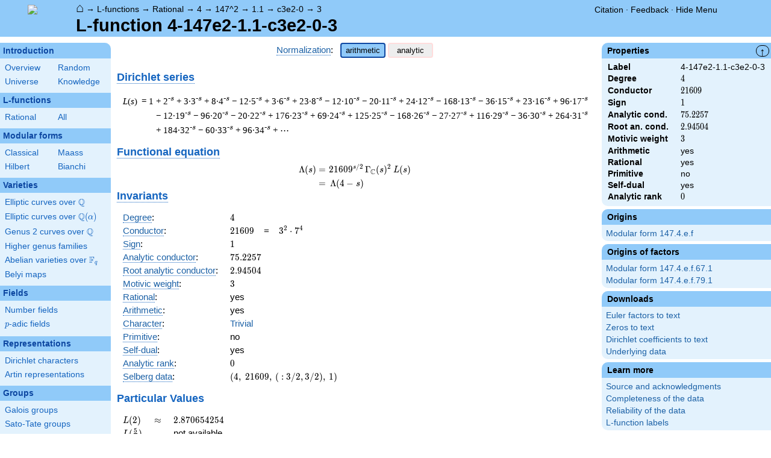

--- FILE ---
content_type: text/html; charset=utf-8
request_url: https://www.lmfdb.org/L/4/147e2/1.1/c3e2/0/3
body_size: 33591
content:
<!DOCTYPE html>
<html lang="en">
  <head>
    <meta http-equiv="Content-Type" content="text/html; charset=UTF-8">
    <meta http-equiv="X-UA-Compatible" content="IE=edge,chrome=1">
    <meta name="description" content="Welcome to the LMFDB, the database of L-functions, modular forms, and related objects. These pages are intended to be a modern handbook including tables, formulas, links, and references for L-functions and their underlying objects."/>
          <title>LMFDB - L-function 4-147e2-1.1-c3e2-0-3  </title>
        <link id="style_css" href="/style.css" rel="stylesheet" type="text/css" /> 

    <!-- jQuery -->
    <script type="text/javascript"
            src="https://ajax.googleapis.com/ajax/libs/jquery/3.2.1/jquery.min.js"
            integrity="sha384-xBuQ/xzmlsLoJpyjoggmTEz8OWUFM0/RC5BsqQBDX2v5cMvDHcMakNTNrHIW2I5f"
            crossorigin="anonymous"></script>
    <!-- jQuery UI -->
    <script type="text/javascript"
            src="https://ajax.googleapis.com/ajax/libs/jqueryui/1.12.1/jquery-ui.min.js"
            integrity="sha384-Dziy8F2VlJQLMShA6FHWNul/veM9bCkRUaLqr199K94ntO5QUrLJBEbYegdSkkqX"
            crossorigin="anonymous"></script>
    <link rel="stylesheet"
          href="https://ajax.googleapis.com/ajax/libs/jqueryui/1.12.1/themes/smoothness/jquery-ui.css"
          integrity="sha384-Nlo8b0yiGl7Dn+BgLn4mxhIIBU6We7aeeiulNCjHdUv/eKHx59s3anfSUjExbDxn"
          crossorigin="anonymous">

          <!--reCAPTCHA-->
      <script src="https://www.google.com/recaptcha/enterprise.js?render=6LchHWwpAAAAACFe52hZNEkUP5Bn5_0FfLiEuF3i&waf=session" async defer></script>
    



    <script type="text/javascript">var url_prefix = "";</script>

    <script type="text/javascript" src="/static/lmfdb.js"></script>
    <script type="text/javascript" src="/static/showdown.min.js"></script>

    <script type="text/javascript" src="/static/raw_typeset.js"></script>
    <script type="text/javascript" src="/static/notify.min.js"></script>


    <link rel="stylesheet"
          href="https://cdn.jsdelivr.net/npm/katex@0.10.2/dist/katex.min.css"
          integrity="sha384-yFRtMMDnQtDRO8rLpMIKrtPCD5jdktao2TV19YiZYWMDkUR5GQZR/NOVTdquEx1j"
          crossorigin="anonymous">
    <script defer
          src="https://cdn.jsdelivr.net/npm/katex@0.10.2/dist/katex.min.js"
          integrity="sha384-9Nhn55MVVN0/4OFx7EE5kpFBPsEMZxKTCnA+4fqDmg12eCTqGi6+BB2LjY8brQxJ"
          crossorigin="anonymous"></script>
    <script defer
          src="https://cdn.jsdelivr.net/npm/katex@0.10.2/dist/contrib/auto-render.min.js"
          integrity="sha384-kWPLUVMOks5AQFrykwIup5lo0m3iMkkHrD0uJ4H5cjeGihAutqP0yW0J6dpFiVkI"
          crossorigin="anonymous"></script>
    <script>
katexOpts = {
  delimiters: [
  {left: "$$", right: "$$", display: true},
  {left: "\\[", right: "\\]", display: true},
  {left: "$", right: "$", display: false},
  {left: "\\(", right: "\\)", display: false}
],
  maxExpand: Infinity,
  macros: {
  "\\C": '{\\mathbb{C}}',
  "\\R": '{\\mathbb{R}}',
  "\\Q": '{\\mathbb{Q}}',
  "\\Z": '{\\mathbb{Z}}',
  "\\F": '{\\mathbb{F}}',
  "\\H": '{\\mathbb{H}}',
  "\\HH": '{\\mathcal{H}}',
  "\\integers": '{\\mathcal{O}}',
  "\\SL": '{\\textrm{SL}}',
  "\\GL": '{\\textrm{GL}}',
  "\\PSL": '{\\textrm{PSL}}',
  "\\PGL": '{\\textrm{PGL}}',
  "\\ASL": '{\\textrm{ASL}}',
  "\\AGL": '{\\textrm{AGL}}',
  "\\ASp": '{\\textrm{ASp}}',
  "\\Sp": '{\\textrm{Sp}}',
  "\\PSp": '{\\textrm{PSp}}',
  "\\SO": '{\\textrm{SO}}',
  "\\PSO": '{\\textrm{PSO}}',
  "\\PO": '{\\textrm{PO}}',
    "\\PGO": '{\\textrm{PO}}',
  "\\SU": '{\\textrm{SU}}',
  "\\PSU": '{\\textrm{PSU}}',
  "\\SOPlus": '{\\textrm{SO}^+}',
  "\\SOMinus": '{\\textrm{SO}^-}',
    "\\GO": '{\\textrm{O}}',
  "\\Orth": '{\\textrm{O}}',
    "\\GOPlus": '{\\textrm{O}^+}',
  "\\OPlus": '{\\textrm{O}^+}',
  "\\OrthPlus": '{\\textrm{O}^+}',
    "\\GOMinus": '{\\textrm{O}^-}',
  "\\OrthMinus": '{\\textrm{O}^-}',
  "\\OMinus": '{\\textrm{O}^-}',
  "\\GU": '{\\textrm{GU}}',
  "\\Unitary": '{\\textrm{U}}',
    "\\CSp": '{\\textrm{GSp}}',
  "\\GSp": '{\\textrm{GSp}}',
    "\\CSO": '{\\textrm{GSO}}',
  "\\GSO": '{\\textrm{GSO}}',
    "\\CSOPlus": '{\\textrm{GSO}^+}',
  "\\GSOPlus": '{\\textrm{GSO}^+}',
    "\\CSOMinus": '{\\textrm{GSO}^-}',
  "\\GSOMinus": '{\\textrm{GSO}^-}',
    "\\CSU": '{\\textrm{GSU}}',
  "\\GSU": '{\\textrm{GSU}}',
    "\\CO": '{\\textrm{GO}}',
  "\\GOrth": '{\\textrm{GO}}',
    "\\COPlus": '{\\textrm{GO}^+}',
  "\\GOrthPlus": '{\\textrm{GO}^+}',
    "\\COMinus": '{\\textrm{GO}^-}',
  "\\GOrthMinus": '{\\textrm{GO}^-}',
    "\\CU": '{\\textrm{GU}}',
  "\\GUnitary": '{\\textrm{GU}}',
  "\\OmegaPlus": '{\\Omega^+}',
  "\\OmegaMinus": '{\\Omega^-}',
  "\\Spin": '{\\textrm{Spin}}',
  "\\SpinPlus": '{\\textrm{Spin}^+}',
  "\\SpinMinus": '{\\textrm{Spin}^-}',
  "\\PSOPlus": '{\\textrm{PSO}^+}',
  "\\POPlus": '{\\textrm{PO}^+}',
    "\\PGOPlus": '{\\textrm{PO}^+}',
  "\\PU": '{\\textrm{PU}}',
    "\\PGU": '{\\textrm{PU}}',
  "\\PSOMinus": '{\\textrm{PSO}^-}',
  "\\POMinus": '{\\textrm{PO}^-}',
    "\\PGOMinus": '{\\textrm{PO}^-}',
  "\\POmega": '{\\textrm{P}\\Omega}',
  "\\POmegaPlus": '{\\textrm{P}\\Omega^+}',
  "\\POmegaMinus": '{\\textrm{P}\\Omega^-}',
  "\\PGammaL": '{\\textrm{P}\\Gamma\\textrm{L}}',
  "\\PSigmaL": '{\\textrm{P}\\Sigma\\textrm{L}}',
  "\\PSigmaSp": '{\\textrm{P}\\Sigma\\textrm{Sp}}',
  "\\PGammaU": '{\\textrm{P}\\Gamma\\textrm{U}}',
  "\\AGammaL": '{\\textrm{A}\\Gamma\\textrm{L}}',
  "\\ASigmaL": '{\\textrm{A}\\Sigma\\textrm{L}}',
  "\\ASigmaSp": '{\\textrm{A}\\Sigma\\textrm{Sp}}',
  "\\Dic": '{\\textrm{Dic}}',
  "\\SD": '{\\textrm{SD}}',
  "\\OD": '{\\textrm{OD}}',
  "\\He": '{\\textrm{He}}',
  "\\HS": '{\\textrm{HS}}',
  "\\McL": '{\\textrm{McL}}',
  "\\Ru": '{\\textrm{Ru}}',
  "\\Co": '{\\textrm{Co}}',
  "\\Aut": '\\operatorname{Aut}',
  "\\Out": '\\operatorname{Out}',
  "\\End": '\\operatorname{End}',
  "\\Gal": '\\operatorname{Gal}',
  "\\Hom": '\\operatorname{Hom}',
  "\\Ord": '\\operatorname{Ord}',
  "\\Pic": '\\operatorname{Pic}',
  "\\Reg": '\\operatorname{Reg}',
  "\\Res": '\\operatorname{Res}',
  "\\sgn": '\\operatorname{sgn}',
  "\\Spec": '\\operatorname{Spec}',
  "\\Sym": '\\operatorname{Sym}',
  "\\trace": '\\operatorname{tr}',
  "\\mathstrut": '\\vphantom(',
  "\\ideal": '{\\mathfrak{ #1 }}',
  "\\classgroup": '{Cl(#1)}',
  "\\modstar": '{\\left( #1/#2 \\right)^\\times}',
  "\\card": '{\\# #1}',
},
};
  document.addEventListener("DOMContentLoaded", function() {
  renderMathInElement(document.body, katexOpts);
});
    </script>
    <link href="https://cdn.jsdelivr.net/npm/katex@0.10.2/dist/contrib/copy-tex.css" rel="stylesheet" type="text/css">
    <script src="https://cdn.jsdelivr.net/npm/katex@0.10.2/dist/contrib/copy-tex.min.js" integrity="sha384-XhWAe6BtVcvEdS3FFKT7Mcft4HJjPqMQvi5V4YhzH9Qxw497jC13TupOEvjoIPy7" crossorigin="anonymous"></script>





<!-- Google tag (gtag.js) -->
    <script async src="https://www.googletagmanager.com/gtag/js?id=G-YVBFDNX374"></script>
    <script>
      window.dataLayer = window.dataLayer || [];
      function gtag(){dataLayer.push(arguments);}
      gtag('js', new Date());

      gtag('config', 'G-YVBFDNX374');
    </script>

  </head><body class="l_functions"><div id="header">
    <div id="logo"><a href="/">
    <img src="/static/images/lmfdb-logo.png" />
</a></div>
    <div class="right">
      <div class="upper">
        <div class="bread">
                      <a href="/">&#8962;</a>
            &rarr; <a href="/L/"> L-functions</a>
            &rarr; <a href="/L/rational"> Rational</a>
            &rarr; <a href="/L/rational/4"> 4</a>
            &rarr; <a href="/L/rational/4/147%5E2"> 147^2</a>
            &rarr; <a href="/L/rational/4/147%5E2/1.1"> 1.1</a>
            &rarr; <a href="/L/rational/4/147%5E2/1.1/c3e2-0"> c3e2-0</a>
            &rarr; <a href="/L/4/147e2/1.1/c3e2/0/3"> 3</a>
                               </div>
        <div class="topright">
                                      <!--
            <span id="communication-wrapper">
              <img id="communication-img" src="/static/images/progress-green.gif" />
              <span id="communication"></span>
            </span>
-->
          <div class="undertopright">
            <a href="/citation" >Citation</a>
              &middot;
            <a href="/contact" target="_blank">Feedback</a>
              &middot;
            <a href="#" id="menutoggle">Hide Menu
                        </a>
          </div>
        </div>
      
        </div>
        <div id="title">L-function 4-147e2-1.1-c3e2-0-3</div>

    </div>
</div>

<div id="sidebar">
<h2 class="link"><a href="/intro">Introduction</a></h2>



  <table class="short">
  <tr>
  <td scope="col" width="20%"><a href="/intro">Overview</a><td scope="col" width="20%"><a href="/random">Random</a></tr><tr><td scope="col" width="20%"><a href="/universe">Universe</a><td scope="col" width="20%"><a href="/knowledge/">Knowledge</a></tr><tr></tr>
</table>


 
<h2 class="link"><a href="/L/contents">L-functions</a></h2>



  <table class="short">
  <tr>
  <td scope="col" width="20%"><a href="/L/rational">Rational</a><td scope="col" width="20%"><a href="/L/">All</a></tr><tr></tr>
</table>


 
<h2 class="link"><a href="/ModularForm/">Modular forms</a></h2>



  <table class="short">
  <tr>
  <td scope="col" width="20%"><a href="/ModularForm/GL2/Q/holomorphic/">Classical</a><td scope="col" width="20%"><a href="/ModularForm/GL2/Q/Maass/">Maass</a></tr><tr><td scope="col" width="20%"><a href="/ModularForm/GL2/TotallyReal/">Hilbert</a><td scope="col" width="20%"><a href="/ModularForm/GL2/ImaginaryQuadratic/">Bianchi</a></tr><tr></tr><tr></tr><tr></tr><tr></tr><tr></tr>
</table>


 
<h2 class="link"><a href="/Variety/">Varieties</a></h2>



  <table class="short">
  <tr>
  <td colspan=2><a href="/EllipticCurve/Q/">Elliptic curves over $\Q$</a></tr><tr></tr><tr><td colspan=2><a href="/EllipticCurve/">Elliptic curves over $\Q(\alpha)$</a></tr><tr></tr><tr></tr><tr><td colspan=2><a href="/Genus2Curve/Q/">Genus 2 curves over $\Q$</a></tr><tr></tr><tr></tr><tr></tr><tr></tr><tr></tr><tr></tr><tr></tr><tr></tr><tr></tr><tr></tr><tr></tr><tr><td colspan=2><a href="/HigherGenus/C/Aut/">Higher genus families</a></tr><tr></tr><tr></tr><tr></tr><tr></tr><tr></tr><tr><td colspan=2><a href="/Variety/Abelian/Fq/">Abelian varieties over $\F_{q}$</a></tr><tr><td colspan=2><a href="/Belyi/">Belyi maps</a></tr><tr></tr>
</table>


 
<h2 class="link"><a href="/Field/">Fields</a></h2>



  <table class="short">
  <tr>
  <td colspan=2><a href="/NumberField/">Number fields</a></tr><tr></tr><tr><td colspan=2><a href="/padicField/">$p$-adic fields</a></tr><tr></tr><tr></tr><tr></tr><tr></tr>
</table>


 
<h2 class="link"><a href="/Representation/">Representations</a></h2>



  <table class="short">
  <tr>
  <td colspan=2><a href="/Character/Dirichlet/">Dirichlet characters</a></tr><tr></tr><tr></tr><tr><td colspan=2><a href="/ArtinRepresentation/">Artin representations</a></tr><tr></tr><tr></tr><tr></tr><tr></tr><tr></tr><tr></tr>
</table>


 
<h2 class="link"><a href="/Group/">Groups</a></h2>



  <table class="short">
  <tr>
  <td colspan=2><a href="/GaloisGroup/">Galois groups</a></tr><tr></tr><tr><td colspan=2><a href="/SatoTateGroup/">Sato-Tate groups</a></tr><tr><td colspan=2><a href="/Groups/Abstract/">Abstract groups</a></tr><tr></tr><tr></tr><tr><td scope="col" width="40%">    </td></tr><tr></tr>
</table>


 
<h2 class="link"><a href="/api/options">Database</a></h2>




 </div>
 
 

      <div id="properties">
       <div id="properties-collapser">&uarr;</div>
           <h1 class="properties-header">Properties</h1>
       <div class="properties-body">
       <table>
                  <tr><td class="label">Label</td><td>
                  4-147e2-1.1-c3e2-0-3</td></tr>           <tr><td class="label">Degree</td><td>
                  $4$</td></tr>           <tr><td class="label">Conductor</td><td>
                  $21609$</td></tr>           <tr><td class="label">Sign</td><td>
                  $1$</td></tr>           <tr><td class="label">Analytic cond.</td><td>
                  $75.2257$</td></tr>           <tr><td class="label">Root an. cond.</td><td>
                  $2.94504$</td></tr>           <tr><td class="label">Motivic weight</td><td>
                  $3$</td></tr>           <tr><td class="label">Arithmetic</td><td>
                  yes</td></tr>           <tr><td class="label">Rational</td><td>
                  yes</td></tr>           <tr><td class="label">Primitive</td><td>
                  no</td></tr>           <tr><td class="label">Self-dual</td><td>
                  yes</td></tr>           <tr><td class="label">Analytic rank</td><td>
                  $0$</td></tr>      </table>
      </div>
    
       <h1 class="properties-header">Origins</h1>
    <div class="properties-body">
        <ul>
                           <li><a href="/ModularForm/GL2/Q/holomorphic/147/4/e/f">Modular form 147.4.e.f</a></li>
                    </ul>
      </div>
   
   
   
       <h1 class="properties-header">Origins of factors</h1>
    <div class="properties-body">
        <ul>
                           <li><a href="/ModularForm/GL2/Q/holomorphic/147/4/e/f/67/1">Modular form 147.4.e.f.67.1</a></li>
                                   <li><a href="/ModularForm/GL2/Q/holomorphic/147/4/e/f/79/1">Modular form 147.4.e.f.79.1</a></li>
                    </ul>
      </div>
   
   
       <h1 class="properties-header">Downloads</h1>
    <div class="properties-body">
        <ul>
                           <li><a href="/L/download_euler/4-147e2-1.1-c3e2-0-3">Euler factors to text</a></li>
                                   <li><a href="/L/download_zeros/4-147e2-1.1-c3e2-0-3">Zeros to text</a></li>
                                   <li><a href="/L/download_dirichlet_coeff/4-147e2-1.1-c3e2-0-3">Dirichlet coefficients to text</a></li>
                                   <li><a href="/L/data/4-147e2-1.1-c3e2-0-3">Underlying data</a></li>
                    </ul>
      </div>
   
       <h1 class="properties-header">Learn more</h1>
    <div class="properties-body">
        <ul>
                           <li><a href="/L/4/147e2/1.1/c3e2/0/3/Source">Source and acknowledgments</a></li>
                                   <li><a href="/L/4/147e2/1.1/c3e2/0/3/Completeness">Completeness of the data</a></li>
                                   <li><a href="/L/4/147e2/1.1/c3e2/0/3/Reliability">Reliability of the data</a></li>
                                   <li><a href="/L/Labels">L-function labels</a></li>
                    </ul>
      </div>
   
    </div>
<div id="main">
  <div id="content">
    <div id="flashes">
              </div>    <div align="right" style="float: right; padding-left:10px;" id="rawtseticonspot" title="raw/typeset toggle"></div>
            
<script>
  function show_normalization(normstyle) {
    $('.analytic').hide();
    $('.arithmetic').hide();
    $('.'+normstyle).show();
    $('button.analytic').show();
    $('button.arithmetic').show();
    if (normstyle == 'analytic') {
      $('button.analytic').css('background', '#90CAF9');
      $('button.analytic').css('border', '2px solid #0D47A1');
      $('button.arithmetic').css('background', '#eee');
      $('button.arithmetic').css('border', '1px solid #fdd');
    }
    if (normstyle == 'arithmetic') {
      $('button.arithmetic').css('background', '#90CAF9');
      $('button.arithmetic').css('border', '2px solid #0D47A1');
      $('button.analytic').css('background', '#eee');
      $('button.analytic').css('border', '1px solid #fdd');
    }
  }

</script>


<center>
<div><a title="Normalization of an L-function [lfunction.normalization]" knowl="lfunction.normalization" kwargs="">Normalization</a>: &nbsp;  <button class='arithmetic active' onclick="show_normalization('arithmetic'); return false">arithmetic</button>
  <button class='analytic inactive' onclick="show_normalization('analytic'); return false">analytic</button></div>
</center>

<h2>    </h2>

<h2 style="margin-top:5px;"> <a title="Dirichlet series [lfunction.dirichlet_series]" knowl="lfunction.dirichlet_series" kwargs="">Dirichlet series</a></h2>
<div class="arithmetic" style="margin-left:10px;"><table class='dirichletseries'><tr><td valign='top'><span class='term'><em>L</em>(<em>s</em>)&thinsp;&nbsp;=&nbsp;1<sup></sup>&nbsp;</span></td><td valign='top'> <span class='term'> + 2<sup>-s</sup></span>  <span class='term'> + 3&middot;3<sup>-s</sup></span>  <span class='term'> + 8&middot;4<sup>-s</sup></span>  <span class='term'> &minus; 12&middot;5<sup>-s</sup></span>  <span class='term'> + 3&middot;6<sup>-s</sup></span>  <span class='term'></span>  <span class='term'> + 23&middot;8<sup>-s</sup></span>  <span class='term'></span>  <span class='term'> &minus; 12&middot;10<sup>-s</sup></span>  <span class='term'> &minus; 20&middot;11<sup>-s</sup></span>  <span class='term'> + 24&middot;12<sup>-s</sup></span>  <span class='term'> &minus; 168&middot;13<sup>-s</sup></span>  <span class='term'></span>  <span class='term'> &minus; 36&middot;15<sup>-s</sup></span>  <span class='term'> + 23&middot;16<sup>-s</sup></span>  <span class='term'> + 96&middot;17<sup>-s</sup></span>  <span class='term'></span>  <span class='term'> &minus; 12&middot;19<sup>-s</sup></span>  <span class='term'> &minus; 96&middot;20<sup>-s</sup></span>  <span class='term'></span>  <span class='term'> &minus; 20&middot;22<sup>-s</sup></span>  <span class='term'> + 176&middot;23<sup>-s</sup></span>  <span class='term'> + 69&middot;24<sup>-s</sup></span>  <span class='term'> + 125&middot;25<sup>-s</sup></span>  <span class='term'> &minus; 168&middot;26<sup>-s</sup></span>  <span class='term'> &minus; 27&middot;27<sup>-s</sup></span>  <span class='term'></span>  <span class='term'> + 116&middot;29<sup>-s</sup></span>  <span class='term'> &minus; 36&middot;30<sup>-s</sup></span>  <span class='term'> + 264&middot;31<sup>-s</sup></span>  <span class='term'> + 184&middot;32<sup>-s</sup></span>  <span class='term'> &minus; 60&middot;33<sup>-s</sup></span>  <span class='term'> + 96&middot;34<sup>-s</sup></span> <span class='term'> + &#8943;</span></td></tr></table></div>
<div class="analytic nodisplay" style="margin-left:10px;"><table class='dirichletseries'><tr><td valign='top'><span class='term'><em>L</em>(<em>s</em>)&thinsp;&nbsp;=&nbsp;1<sup></sup>&nbsp;</span></td><td valign='top'> <span class='term'> + 0.353&middot;2<sup>-s</sup></span>  <span class='term'> + 0.577&middot;3<sup>-s</sup></span>  <span class='term'> + 4<sup>-s</sup></span>  <span class='term'> &minus; 1.07&middot;5<sup>-s</sup></span>  <span class='term'> + 0.204&middot;6<sup>-s</sup></span>  <span class='term'></span>  <span class='term'> + 1.01&middot;8<sup>-s</sup></span>  <span class='term'></span>  <span class='term'> &minus; 0.379&middot;10<sup>-s</sup></span>  <span class='term'> &minus; 0.548&middot;11<sup>-s</sup></span>  <span class='term'> + 0.577&middot;12<sup>-s</sup></span>  <span class='term'> &minus; 3.58&middot;13<sup>-s</sup></span>  <span class='term'></span>  <span class='term'> &minus; 0.619&middot;15<sup>-s</sup></span>  <span class='term'> + 0.359&middot;16<sup>-s</sup></span>  <span class='term'> + 1.36&middot;17<sup>-s</sup></span>  <span class='term'></span>  <span class='term'> &minus; 0.144&middot;19<sup>-s</sup></span>  <span class='term'> &minus; 1.07&middot;20<sup>-s</sup></span>  <span class='term'></span>  <span class='term'> &minus; 0.193&middot;22<sup>-s</sup></span>  <span class='term'> + 1.59&middot;23<sup>-s</sup></span>  <span class='term'> + 0.586&middot;24<sup>-s</sup></span>  <span class='term'> + 25<sup>-s</sup></span>  <span class='term'> &minus; 1.26&middot;26<sup>-s</sup></span>  <span class='term'> &minus; 0.192&middot;27<sup>-s</sup></span>  <span class='term'></span>  <span class='term'> + 0.742&middot;29<sup>-s</sup></span>  <span class='term'> &minus; 0.219&middot;30<sup>-s</sup></span>  <span class='term'> + 1.52&middot;31<sup>-s</sup></span>  <span class='term'> + 1.01&middot;32<sup>-s</sup></span>  <span class='term'> &minus; 0.316&middot;33<sup>-s</sup></span>  <span class='term'> + 0.484&middot;34<sup>-s</sup></span> <span class='term'> + &#8943;</span></td></tr></table></div>

<h2 style="margin-bottom:-10px;"><a title="Functional equation of an L-function [lfunction.functional_equation]" knowl="lfunction.functional_equation" kwargs="">Functional equation</a></h2>
<div id="functionalEqText" class="arithmetic">\[\begin{aligned}\Lambda(s)=\mathstrut &amp; 21609 ^{s/2} \, \Gamma_{\C}(s)^{2} \, L(s)\cr =\mathstrut &amp; \, \Lambda(4-s) \end{aligned}\]</div>
<div id="functionalEqText" class="analytic nodisplay">\[\begin{aligned}\Lambda(s)=\mathstrut &amp; 21609 ^{s/2} \, \Gamma_{\C}(s+3/2)^{2} \, L(s)\cr =\mathstrut &amp; \, \Lambda(1-s) \end{aligned}\]</div>

<h2 style="margin-top:-25px;"> <a title="Invariants of an L-function [lfunction.invariants]" knowl="lfunction.invariants" kwargs="">Invariants</a>  </h2>

<table>
  <tr>
    <td> <a title="Degree of an L-function [lfunction.degree]" knowl="lfunction.degree" kwargs="">Degree</a>: </td>
    <td> \(4\) </td>
  </tr>

  <tr>
    <td> <a title="Conductor of an L-function [lfunction.conductor]" knowl="lfunction.conductor" kwargs="">Conductor</a>: </td>
    <td> \(21609\)
      &nbsp;&nbsp;  = &nbsp;&nbsp; \(3^{2} \cdot 7^{4}\)
          </td>
  </tr>

  <tr>
    <td> <a title="Sign of the functional equation [lfunction.sign]" knowl="lfunction.sign" kwargs="">Sign</a>: </td>
    <td> $1$
    </td>
  </tr>

    <tr>
    <td> <a title="Analytic conductor [lfunction.analytic_conductor]" knowl="lfunction.analytic_conductor" kwargs="">Analytic conductor</a>: </td>
    <td> \(75.2257\) </td>
  </tr>
  <tr>
    <td> <a title="Root analytic conductor [lfunction.root_analytic_conductor]" knowl="lfunction.root_analytic_conductor" kwargs="">Root analytic conductor</a>: </td>
    <td> \(2.94504\) </td>
  </tr>
  
    <tr>
    <td> <a title="Motivic weight [lfunction.motivic_weight]" knowl="lfunction.motivic_weight" kwargs="">Motivic weight</a>: </td>
    <td> \(3\) </td>
  </tr>
      <tr>
    <td> <a title="Rational L-function [lfunction.rational]" knowl="lfunction.rational" kwargs="">Rational</a>: </td>
    <td> yes </td>
  </tr>
    <tr>
    <td> <a title="Arithmetic L-function [lfunction.arithmetic]" knowl="lfunction.arithmetic" kwargs="">Arithmetic</a>: </td>
    <td> yes </td>
  </tr>

    <tr>
    <td> <a title="Central character of an L-function [lfunction.central_character]" knowl="lfunction.central_character" kwargs="">Character</a>: </td>
    <td> <a href="/Character/Dirichlet/147/1">Trivial</a>
    </td>
  </tr>
  
  
  <tr>
    <td> <a title="Primitive L-function [lfunction.primitive]" knowl="lfunction.primitive" kwargs="">Primitive</a>:  </td>
    <td> no
    </td>
  </tr>

  <tr>
    <td> <a title="Self-dual L-function [lfunction.self-dual]" knowl="lfunction.self-dual" kwargs="">Self-dual</a>: </td>
    <td> yes
    </td>
  </tr>

  <tr>
    <td> <a title="Analytic rank [lfunction.analytic_rank]" knowl="lfunction.analytic_rank" kwargs="">Analytic rank</a>: </td>
    <td> \(0\)
    </td>
  </tr>
  
  <tr>
    <td> <a title="Selberg data for the functional equation of an L-function [lfunction.selbergdata]" knowl="lfunction.selbergdata" kwargs="">Selberg data</a>: </td>
    <td> \((4,\ 21609,\ (\ :3/2, 3/2),\ 1)\)
    </td>
  </tr>
</table>

  <h2>Particular Values</h2>
  <div>
  <table>
        <tr class="arithmetic">
      <td> \(L(2)\) </td>
            <td>\(\approx\)</td>
            <td> \(2.870654254\) </td>
    </tr>
    <tr class="analytic nodisplay">
      <td> \(L(\frac12)\) </td>
            <td>\(\approx\)</td>
      
      <td> \(2.870654254\) </td>
    </tr>
    
        <tr class="arithmetic">
      <td> \(L(\frac{5}{2})\) </td>
            <td></td>
      <td> not available </td>
          </tr>
    <tr class="analytic nodisplay">
      <td> \(L(1)\) </td>
            <td></td>
      <td> not available </td>
          </tr>
      </table>
  </div>

<h2><a title="Euler product of an L-function [lfunction.euler_product]" knowl="lfunction.euler_product" kwargs="">Euler product</a></h2>
<div class="arithmetic">&nbsp;&nbsp;&nbsp;\(L(s) = \displaystyle \prod_{p} F_p(p^{-s})^{-1} \)<div style="max-width: 100%; overflow-x: auto;"><table class='ntdata'><thead><tr class='space'><th class='weight'></th><th class='weight'>$p$</th><th class='weight galois'>$\Gal(F_p)$</th><th class='weight' style="text-align: left;">$F_p(T)$</th></tr></thead><tr><td>bad</td><td>3</td><td class='galois'><a title = "$C_2$ [nf.galois_group.data]" knowl="nf.galois_group.data" kwargs="n=2&t=1">$C_2$</a></td><td> \( 1 - p T + p^{2} T^{2} \) </td></tr><tr><td></td><td>7</td><td class='galois'></td><td> \( 1 \) </td></tr><tr class='first'><td>good</td><td>2</td><td class='galois'><a title = "$C_2^2$ [nf.galois_group.data]" knowl="nf.galois_group.data" kwargs="n=4&t=2">$C_2^2$</a></td><td> \( 1 - T - 7 T^{2} - p^{3} T^{3} + p^{6} T^{4} \) </td></tr><tr><td></td><td>5</td><td class='galois'><a title = "$C_2^2$ [nf.galois_group.data]" knowl="nf.galois_group.data" kwargs="n=4&t=2">$C_2^2$</a></td><td> \( 1 + 12 T + 19 T^{2} + 12 p^{3} T^{3} + p^{6} T^{4} \) </td></tr><tr><td></td><td>11</td><td class='galois'><a title = "$C_2^2$ [nf.galois_group.data]" knowl="nf.galois_group.data" kwargs="n=4&t=2">$C_2^2$</a></td><td> \( 1 + 20 T - 931 T^{2} + 20 p^{3} T^{3} + p^{6} T^{4} \) </td></tr><tr><td></td><td>13</td><td class='galois'><a title = "$C_2$ [nf.galois_group.data]" knowl="nf.galois_group.data" kwargs="n=2&t=1">$C_2$</a></td><td> \( ( 1 + 84 T + p^{3} T^{2} )^{2} \) </td></tr><tr><td></td><td>17</td><td class='galois'><a title = "$C_2^2$ [nf.galois_group.data]" knowl="nf.galois_group.data" kwargs="n=4&t=2">$C_2^2$</a></td><td> \( 1 - 96 T + 4303 T^{2} - 96 p^{3} T^{3} + p^{6} T^{4} \) </td></tr><tr><td></td><td>19</td><td class='galois'><a title = "$C_2^2$ [nf.galois_group.data]" knowl="nf.galois_group.data" kwargs="n=4&t=2">$C_2^2$</a></td><td> \( 1 + 12 T - 6715 T^{2} + 12 p^{3} T^{3} + p^{6} T^{4} \) </td></tr><tr><td></td><td>23</td><td class='galois'><a title = "$C_2^2$ [nf.galois_group.data]" knowl="nf.galois_group.data" kwargs="n=4&t=2">$C_2^2$</a></td><td> \( 1 - 176 T + 18809 T^{2} - 176 p^{3} T^{3} + p^{6} T^{4} \) </td></tr><tr><td></td><td>29</td><td class='galois'><a title = "$C_2$ [nf.galois_group.data]" knowl="nf.galois_group.data" kwargs="n=2&t=1">$C_2$</a></td><td> \( ( 1 - 2 p T + p^{3} T^{2} )^{2} \) </td></tr><tr><td></td><td>31</td><td class='galois'><a title = "$C_2^2$ [nf.galois_group.data]" knowl="nf.galois_group.data" kwargs="n=4&t=2">$C_2^2$</a></td><td> \( 1 - 264 T + 39905 T^{2} - 264 p^{3} T^{3} + p^{6} T^{4} \) </td></tr><tr id='moreep'  class='more nodisplay'><td></td><td>37</td><td class='galois'><a title = "$C_2^2$ [nf.galois_group.data]" knowl="nf.galois_group.data" kwargs="n=4&t=2">$C_2^2$</a></td><td> \( 1 + 258 T + 15911 T^{2} + 258 p^{3} T^{3} + p^{6} T^{4} \) </td></tr><tr class='more nodisplay'><td></td><td>41</td><td class='galois'><a title = "$C_2$ [nf.galois_group.data]" knowl="nf.galois_group.data" kwargs="n=2&t=1">$C_2$</a></td><td> \( ( 1 + p^{3} T^{2} )^{2} \) </td></tr><tr class='more nodisplay'><td></td><td>43</td><td class='galois'><a title = "$C_2$ [nf.galois_group.data]" knowl="nf.galois_group.data" kwargs="n=2&t=1">$C_2$</a></td><td> \( ( 1 - 156 T + p^{3} T^{2} )^{2} \) </td></tr><tr class='more nodisplay'><td></td><td>47</td><td class='galois'><a title = "$C_2^2$ [nf.galois_group.data]" knowl="nf.galois_group.data" kwargs="n=4&t=2">$C_2^2$</a></td><td> \( 1 - 408 T + 62641 T^{2} - 408 p^{3} T^{3} + p^{6} T^{4} \) </td></tr><tr class='more nodisplay'><td></td><td>53</td><td class='galois'><a title = "$C_2^2$ [nf.galois_group.data]" knowl="nf.galois_group.data" kwargs="n=4&t=2">$C_2^2$</a></td><td> \( 1 - 722 T + 372407 T^{2} - 722 p^{3} T^{3} + p^{6} T^{4} \) </td></tr><tr class='more nodisplay'><td></td><td>59</td><td class='galois'><a title = "$C_2^2$ [nf.galois_group.data]" knowl="nf.galois_group.data" kwargs="n=4&t=2">$C_2^2$</a></td><td> \( 1 + 492 T + 36685 T^{2} + 492 p^{3} T^{3} + p^{6} T^{4} \) </td></tr><tr class='more nodisplay'><td></td><td>61</td><td class='galois'><a title = "$C_2^2$ [nf.galois_group.data]" knowl="nf.galois_group.data" kwargs="n=4&t=2">$C_2^2$</a></td><td> \( 1 - 492 T + 15083 T^{2} - 492 p^{3} T^{3} + p^{6} T^{4} \) </td></tr><tr class='more nodisplay'><td></td><td>67</td><td class='galois'><a title = "$C_2^2$ [nf.galois_group.data]" knowl="nf.galois_group.data" kwargs="n=4&t=2">$C_2^2$</a></td><td> \( 1 + 412 T - 131019 T^{2} + 412 p^{3} T^{3} + p^{6} T^{4} \) </td></tr><tr class='more nodisplay'><td></td><td>71</td><td class='galois'><a title = "$C_2$ [nf.galois_group.data]" knowl="nf.galois_group.data" kwargs="n=2&t=1">$C_2$</a></td><td> \( ( 1 - 296 T + p^{3} T^{2} )^{2} \) </td></tr><tr class='more nodisplay'><td></td><td>73</td><td class='galois'><a title = "$C_2^2$ [nf.galois_group.data]" knowl="nf.galois_group.data" kwargs="n=4&t=2">$C_2^2$</a></td><td> \( 1 + 240 T - 331417 T^{2} + 240 p^{3} T^{3} + p^{6} T^{4} \) </td></tr><tr class='more nodisplay'><td></td><td>79</td><td class='galois'><a title = "$C_2^2$ [nf.galois_group.data]" knowl="nf.galois_group.data" kwargs="n=4&t=2">$C_2^2$</a></td><td> \( 1 + 776 T + 109137 T^{2} + 776 p^{3} T^{3} + p^{6} T^{4} \) </td></tr><tr class='more nodisplay'><td></td><td>83</td><td class='galois'><a title = "$C_2$ [nf.galois_group.data]" knowl="nf.galois_group.data" kwargs="n=2&t=1">$C_2$</a></td><td> \( ( 1 - 924 T + p^{3} T^{2} )^{2} \) </td></tr><tr class='more nodisplay'><td></td><td>89</td><td class='galois'><a title = "$C_2^2$ [nf.galois_group.data]" knowl="nf.galois_group.data" kwargs="n=4&t=2">$C_2^2$</a></td><td> \( 1 - 744 T - 151433 T^{2} - 744 p^{3} T^{3} + p^{6} T^{4} \) </td></tr><tr class='more nodisplay'><td></td><td>97</td><td class='galois'><a title = "$C_2$ [nf.galois_group.data]" knowl="nf.galois_group.data" kwargs="n=2&t=1">$C_2$</a></td><td> \( ( 1 + 168 T + p^{3} T^{2} )^{2} \) </td></tr><tr class="less toggle"><td colspan="2"> <a onclick="show_moreless(&quot;more&quot;); return true" href="#moreep">show more</a></td><td></td><td></td></tr><tr class="more toggle nodisplay"><td colspan="2"><a onclick="show_moreless(&quot;less&quot;); return true" href="#eptable">show less</a></td><td></td><td></td></tr></table></div></div>
  <div class="analytic nodisplay">&nbsp;&nbsp;&nbsp;\(L(s) = \displaystyle\prod_p \ \prod_{j=1}^{4} (1 - \alpha_{j,p}\,  p^{-s})^{-1}\)</div>


<h2> Imaginary part of the first few zeros on the <a title="Critical line of an L-function [lfunction.critical_line]" knowl="lfunction.critical_line" kwargs="">critical line</a></h2>
<p>
<span class='redhighlight'>&minus;12.60565661471013685762165510206, &minus;12.24102599810251475786184219010, &minus;11.98256732539835819681854399140, &minus;11.58208353125720225941805798782, &minus;10.73664593773720509217393393141, &minus;10.28203702064239206441556067341, &minus;10.03627259599089634942180402394, &minus;9.225042833989514938367429944162, &minus;8.585223767735285287400664909796, &minus;7.64317755299277191550512389863, &minus;7.63775813588671663128222601371, &minus;7.19304235928931771188543906366, &minus;6.68549046020235602212343745084, &minus;5.49843539741683864808213251907, &minus;4.78428184717168352257230697998, &minus;4.64626434302029699052319027147, &minus;3.43461730909433756698421576553, &minus;2.58161775498685181372486855816, &minus;2.45786968484432981470674604666, &minus;0.74290047392436893700699512415, </span>
<span class='positivezero'>0.74290047392436893700699512415, 2.45786968484432981470674604666, 2.58161775498685181372486855816, 3.43461730909433756698421576553, 4.64626434302029699052319027147, 4.78428184717168352257230697998, 5.49843539741683864808213251907, 6.68549046020235602212343745084, 7.19304235928931771188543906366, 7.63775813588671663128222601371, 7.64317755299277191550512389863, 8.585223767735285287400664909796, 9.225042833989514938367429944162, 10.03627259599089634942180402394, 10.28203702064239206441556067341, 10.73664593773720509217393393141, 11.58208353125720225941805798782, 11.98256732539835819681854399140, 12.24102599810251475786184219010, 12.60565661471013685762165510206</span>
</p>

<h2> Graph of the <a title="Z-function of an L-function [lfunction.zfunction]" knowl="lfunction.zfunction" kwargs="">$Z$-function</a> along the <a title="Critical line of an L-function [lfunction.critical_line]" knowl="lfunction.critical_line" kwargs="">critical line</a> </h2>

<center>
<img src="/L/Plot/4/147e2/1.1/c3e2/0/3" >
</center>

<h2>    </h2>


<script type="text/javascript">
  $(function() {
    $("#zeros").load("/L/Zeros/4/147e2/1.1/c3e2/0/3");
  });

</script>

      </div>
</div>


<div id="footer">
    
        <h4 style="margin:5px;">This project is supported by <a href="/acknowledgment#sponsors">grants</a> from the US National Science Foundation, the UK Engineering and Physical Sciences Research Council, and the Simons Foundation.</h4>
    <div>
      <a href="/contact">Contact</a>
      &middot;
      <a href="/citation">Citation</a>
      &middot;
      <a href="/acknowledgment">Acknowledgments</a>
      &middot;
      <a href="/management">Editorial Board</a>
            &middot;
      <a href="https://github.com/LMFDB/lmfdb/tree/fdc4a3de9a4739e9c7b6a36a60dbe0f82bb00950
">Source</a>
            &middot;
      SageMath version 10.4
      &middot;
      LMFDB Release 1.2.1
    </div>
</div>  </body>
</html>

--- FILE ---
content_type: text/html; charset=utf-8
request_url: https://www.google.com/recaptcha/enterprise/anchor?ar=1&k=6LchHWwpAAAAACFe52hZNEkUP5Bn5_0FfLiEuF3i&co=aHR0cHM6Ly93d3cubG1mZGIub3JnOjQ0Mw..&hl=en&v=PoyoqOPhxBO7pBk68S4YbpHZ&size=invisible&anchor-ms=20000&execute-ms=30000&cb=yfpqbn5zwoj0
body_size: 48959
content:
<!DOCTYPE HTML><html dir="ltr" lang="en"><head><meta http-equiv="Content-Type" content="text/html; charset=UTF-8">
<meta http-equiv="X-UA-Compatible" content="IE=edge">
<title>reCAPTCHA</title>
<style type="text/css">
/* cyrillic-ext */
@font-face {
  font-family: 'Roboto';
  font-style: normal;
  font-weight: 400;
  font-stretch: 100%;
  src: url(//fonts.gstatic.com/s/roboto/v48/KFO7CnqEu92Fr1ME7kSn66aGLdTylUAMa3GUBHMdazTgWw.woff2) format('woff2');
  unicode-range: U+0460-052F, U+1C80-1C8A, U+20B4, U+2DE0-2DFF, U+A640-A69F, U+FE2E-FE2F;
}
/* cyrillic */
@font-face {
  font-family: 'Roboto';
  font-style: normal;
  font-weight: 400;
  font-stretch: 100%;
  src: url(//fonts.gstatic.com/s/roboto/v48/KFO7CnqEu92Fr1ME7kSn66aGLdTylUAMa3iUBHMdazTgWw.woff2) format('woff2');
  unicode-range: U+0301, U+0400-045F, U+0490-0491, U+04B0-04B1, U+2116;
}
/* greek-ext */
@font-face {
  font-family: 'Roboto';
  font-style: normal;
  font-weight: 400;
  font-stretch: 100%;
  src: url(//fonts.gstatic.com/s/roboto/v48/KFO7CnqEu92Fr1ME7kSn66aGLdTylUAMa3CUBHMdazTgWw.woff2) format('woff2');
  unicode-range: U+1F00-1FFF;
}
/* greek */
@font-face {
  font-family: 'Roboto';
  font-style: normal;
  font-weight: 400;
  font-stretch: 100%;
  src: url(//fonts.gstatic.com/s/roboto/v48/KFO7CnqEu92Fr1ME7kSn66aGLdTylUAMa3-UBHMdazTgWw.woff2) format('woff2');
  unicode-range: U+0370-0377, U+037A-037F, U+0384-038A, U+038C, U+038E-03A1, U+03A3-03FF;
}
/* math */
@font-face {
  font-family: 'Roboto';
  font-style: normal;
  font-weight: 400;
  font-stretch: 100%;
  src: url(//fonts.gstatic.com/s/roboto/v48/KFO7CnqEu92Fr1ME7kSn66aGLdTylUAMawCUBHMdazTgWw.woff2) format('woff2');
  unicode-range: U+0302-0303, U+0305, U+0307-0308, U+0310, U+0312, U+0315, U+031A, U+0326-0327, U+032C, U+032F-0330, U+0332-0333, U+0338, U+033A, U+0346, U+034D, U+0391-03A1, U+03A3-03A9, U+03B1-03C9, U+03D1, U+03D5-03D6, U+03F0-03F1, U+03F4-03F5, U+2016-2017, U+2034-2038, U+203C, U+2040, U+2043, U+2047, U+2050, U+2057, U+205F, U+2070-2071, U+2074-208E, U+2090-209C, U+20D0-20DC, U+20E1, U+20E5-20EF, U+2100-2112, U+2114-2115, U+2117-2121, U+2123-214F, U+2190, U+2192, U+2194-21AE, U+21B0-21E5, U+21F1-21F2, U+21F4-2211, U+2213-2214, U+2216-22FF, U+2308-230B, U+2310, U+2319, U+231C-2321, U+2336-237A, U+237C, U+2395, U+239B-23B7, U+23D0, U+23DC-23E1, U+2474-2475, U+25AF, U+25B3, U+25B7, U+25BD, U+25C1, U+25CA, U+25CC, U+25FB, U+266D-266F, U+27C0-27FF, U+2900-2AFF, U+2B0E-2B11, U+2B30-2B4C, U+2BFE, U+3030, U+FF5B, U+FF5D, U+1D400-1D7FF, U+1EE00-1EEFF;
}
/* symbols */
@font-face {
  font-family: 'Roboto';
  font-style: normal;
  font-weight: 400;
  font-stretch: 100%;
  src: url(//fonts.gstatic.com/s/roboto/v48/KFO7CnqEu92Fr1ME7kSn66aGLdTylUAMaxKUBHMdazTgWw.woff2) format('woff2');
  unicode-range: U+0001-000C, U+000E-001F, U+007F-009F, U+20DD-20E0, U+20E2-20E4, U+2150-218F, U+2190, U+2192, U+2194-2199, U+21AF, U+21E6-21F0, U+21F3, U+2218-2219, U+2299, U+22C4-22C6, U+2300-243F, U+2440-244A, U+2460-24FF, U+25A0-27BF, U+2800-28FF, U+2921-2922, U+2981, U+29BF, U+29EB, U+2B00-2BFF, U+4DC0-4DFF, U+FFF9-FFFB, U+10140-1018E, U+10190-1019C, U+101A0, U+101D0-101FD, U+102E0-102FB, U+10E60-10E7E, U+1D2C0-1D2D3, U+1D2E0-1D37F, U+1F000-1F0FF, U+1F100-1F1AD, U+1F1E6-1F1FF, U+1F30D-1F30F, U+1F315, U+1F31C, U+1F31E, U+1F320-1F32C, U+1F336, U+1F378, U+1F37D, U+1F382, U+1F393-1F39F, U+1F3A7-1F3A8, U+1F3AC-1F3AF, U+1F3C2, U+1F3C4-1F3C6, U+1F3CA-1F3CE, U+1F3D4-1F3E0, U+1F3ED, U+1F3F1-1F3F3, U+1F3F5-1F3F7, U+1F408, U+1F415, U+1F41F, U+1F426, U+1F43F, U+1F441-1F442, U+1F444, U+1F446-1F449, U+1F44C-1F44E, U+1F453, U+1F46A, U+1F47D, U+1F4A3, U+1F4B0, U+1F4B3, U+1F4B9, U+1F4BB, U+1F4BF, U+1F4C8-1F4CB, U+1F4D6, U+1F4DA, U+1F4DF, U+1F4E3-1F4E6, U+1F4EA-1F4ED, U+1F4F7, U+1F4F9-1F4FB, U+1F4FD-1F4FE, U+1F503, U+1F507-1F50B, U+1F50D, U+1F512-1F513, U+1F53E-1F54A, U+1F54F-1F5FA, U+1F610, U+1F650-1F67F, U+1F687, U+1F68D, U+1F691, U+1F694, U+1F698, U+1F6AD, U+1F6B2, U+1F6B9-1F6BA, U+1F6BC, U+1F6C6-1F6CF, U+1F6D3-1F6D7, U+1F6E0-1F6EA, U+1F6F0-1F6F3, U+1F6F7-1F6FC, U+1F700-1F7FF, U+1F800-1F80B, U+1F810-1F847, U+1F850-1F859, U+1F860-1F887, U+1F890-1F8AD, U+1F8B0-1F8BB, U+1F8C0-1F8C1, U+1F900-1F90B, U+1F93B, U+1F946, U+1F984, U+1F996, U+1F9E9, U+1FA00-1FA6F, U+1FA70-1FA7C, U+1FA80-1FA89, U+1FA8F-1FAC6, U+1FACE-1FADC, U+1FADF-1FAE9, U+1FAF0-1FAF8, U+1FB00-1FBFF;
}
/* vietnamese */
@font-face {
  font-family: 'Roboto';
  font-style: normal;
  font-weight: 400;
  font-stretch: 100%;
  src: url(//fonts.gstatic.com/s/roboto/v48/KFO7CnqEu92Fr1ME7kSn66aGLdTylUAMa3OUBHMdazTgWw.woff2) format('woff2');
  unicode-range: U+0102-0103, U+0110-0111, U+0128-0129, U+0168-0169, U+01A0-01A1, U+01AF-01B0, U+0300-0301, U+0303-0304, U+0308-0309, U+0323, U+0329, U+1EA0-1EF9, U+20AB;
}
/* latin-ext */
@font-face {
  font-family: 'Roboto';
  font-style: normal;
  font-weight: 400;
  font-stretch: 100%;
  src: url(//fonts.gstatic.com/s/roboto/v48/KFO7CnqEu92Fr1ME7kSn66aGLdTylUAMa3KUBHMdazTgWw.woff2) format('woff2');
  unicode-range: U+0100-02BA, U+02BD-02C5, U+02C7-02CC, U+02CE-02D7, U+02DD-02FF, U+0304, U+0308, U+0329, U+1D00-1DBF, U+1E00-1E9F, U+1EF2-1EFF, U+2020, U+20A0-20AB, U+20AD-20C0, U+2113, U+2C60-2C7F, U+A720-A7FF;
}
/* latin */
@font-face {
  font-family: 'Roboto';
  font-style: normal;
  font-weight: 400;
  font-stretch: 100%;
  src: url(//fonts.gstatic.com/s/roboto/v48/KFO7CnqEu92Fr1ME7kSn66aGLdTylUAMa3yUBHMdazQ.woff2) format('woff2');
  unicode-range: U+0000-00FF, U+0131, U+0152-0153, U+02BB-02BC, U+02C6, U+02DA, U+02DC, U+0304, U+0308, U+0329, U+2000-206F, U+20AC, U+2122, U+2191, U+2193, U+2212, U+2215, U+FEFF, U+FFFD;
}
/* cyrillic-ext */
@font-face {
  font-family: 'Roboto';
  font-style: normal;
  font-weight: 500;
  font-stretch: 100%;
  src: url(//fonts.gstatic.com/s/roboto/v48/KFO7CnqEu92Fr1ME7kSn66aGLdTylUAMa3GUBHMdazTgWw.woff2) format('woff2');
  unicode-range: U+0460-052F, U+1C80-1C8A, U+20B4, U+2DE0-2DFF, U+A640-A69F, U+FE2E-FE2F;
}
/* cyrillic */
@font-face {
  font-family: 'Roboto';
  font-style: normal;
  font-weight: 500;
  font-stretch: 100%;
  src: url(//fonts.gstatic.com/s/roboto/v48/KFO7CnqEu92Fr1ME7kSn66aGLdTylUAMa3iUBHMdazTgWw.woff2) format('woff2');
  unicode-range: U+0301, U+0400-045F, U+0490-0491, U+04B0-04B1, U+2116;
}
/* greek-ext */
@font-face {
  font-family: 'Roboto';
  font-style: normal;
  font-weight: 500;
  font-stretch: 100%;
  src: url(//fonts.gstatic.com/s/roboto/v48/KFO7CnqEu92Fr1ME7kSn66aGLdTylUAMa3CUBHMdazTgWw.woff2) format('woff2');
  unicode-range: U+1F00-1FFF;
}
/* greek */
@font-face {
  font-family: 'Roboto';
  font-style: normal;
  font-weight: 500;
  font-stretch: 100%;
  src: url(//fonts.gstatic.com/s/roboto/v48/KFO7CnqEu92Fr1ME7kSn66aGLdTylUAMa3-UBHMdazTgWw.woff2) format('woff2');
  unicode-range: U+0370-0377, U+037A-037F, U+0384-038A, U+038C, U+038E-03A1, U+03A3-03FF;
}
/* math */
@font-face {
  font-family: 'Roboto';
  font-style: normal;
  font-weight: 500;
  font-stretch: 100%;
  src: url(//fonts.gstatic.com/s/roboto/v48/KFO7CnqEu92Fr1ME7kSn66aGLdTylUAMawCUBHMdazTgWw.woff2) format('woff2');
  unicode-range: U+0302-0303, U+0305, U+0307-0308, U+0310, U+0312, U+0315, U+031A, U+0326-0327, U+032C, U+032F-0330, U+0332-0333, U+0338, U+033A, U+0346, U+034D, U+0391-03A1, U+03A3-03A9, U+03B1-03C9, U+03D1, U+03D5-03D6, U+03F0-03F1, U+03F4-03F5, U+2016-2017, U+2034-2038, U+203C, U+2040, U+2043, U+2047, U+2050, U+2057, U+205F, U+2070-2071, U+2074-208E, U+2090-209C, U+20D0-20DC, U+20E1, U+20E5-20EF, U+2100-2112, U+2114-2115, U+2117-2121, U+2123-214F, U+2190, U+2192, U+2194-21AE, U+21B0-21E5, U+21F1-21F2, U+21F4-2211, U+2213-2214, U+2216-22FF, U+2308-230B, U+2310, U+2319, U+231C-2321, U+2336-237A, U+237C, U+2395, U+239B-23B7, U+23D0, U+23DC-23E1, U+2474-2475, U+25AF, U+25B3, U+25B7, U+25BD, U+25C1, U+25CA, U+25CC, U+25FB, U+266D-266F, U+27C0-27FF, U+2900-2AFF, U+2B0E-2B11, U+2B30-2B4C, U+2BFE, U+3030, U+FF5B, U+FF5D, U+1D400-1D7FF, U+1EE00-1EEFF;
}
/* symbols */
@font-face {
  font-family: 'Roboto';
  font-style: normal;
  font-weight: 500;
  font-stretch: 100%;
  src: url(//fonts.gstatic.com/s/roboto/v48/KFO7CnqEu92Fr1ME7kSn66aGLdTylUAMaxKUBHMdazTgWw.woff2) format('woff2');
  unicode-range: U+0001-000C, U+000E-001F, U+007F-009F, U+20DD-20E0, U+20E2-20E4, U+2150-218F, U+2190, U+2192, U+2194-2199, U+21AF, U+21E6-21F0, U+21F3, U+2218-2219, U+2299, U+22C4-22C6, U+2300-243F, U+2440-244A, U+2460-24FF, U+25A0-27BF, U+2800-28FF, U+2921-2922, U+2981, U+29BF, U+29EB, U+2B00-2BFF, U+4DC0-4DFF, U+FFF9-FFFB, U+10140-1018E, U+10190-1019C, U+101A0, U+101D0-101FD, U+102E0-102FB, U+10E60-10E7E, U+1D2C0-1D2D3, U+1D2E0-1D37F, U+1F000-1F0FF, U+1F100-1F1AD, U+1F1E6-1F1FF, U+1F30D-1F30F, U+1F315, U+1F31C, U+1F31E, U+1F320-1F32C, U+1F336, U+1F378, U+1F37D, U+1F382, U+1F393-1F39F, U+1F3A7-1F3A8, U+1F3AC-1F3AF, U+1F3C2, U+1F3C4-1F3C6, U+1F3CA-1F3CE, U+1F3D4-1F3E0, U+1F3ED, U+1F3F1-1F3F3, U+1F3F5-1F3F7, U+1F408, U+1F415, U+1F41F, U+1F426, U+1F43F, U+1F441-1F442, U+1F444, U+1F446-1F449, U+1F44C-1F44E, U+1F453, U+1F46A, U+1F47D, U+1F4A3, U+1F4B0, U+1F4B3, U+1F4B9, U+1F4BB, U+1F4BF, U+1F4C8-1F4CB, U+1F4D6, U+1F4DA, U+1F4DF, U+1F4E3-1F4E6, U+1F4EA-1F4ED, U+1F4F7, U+1F4F9-1F4FB, U+1F4FD-1F4FE, U+1F503, U+1F507-1F50B, U+1F50D, U+1F512-1F513, U+1F53E-1F54A, U+1F54F-1F5FA, U+1F610, U+1F650-1F67F, U+1F687, U+1F68D, U+1F691, U+1F694, U+1F698, U+1F6AD, U+1F6B2, U+1F6B9-1F6BA, U+1F6BC, U+1F6C6-1F6CF, U+1F6D3-1F6D7, U+1F6E0-1F6EA, U+1F6F0-1F6F3, U+1F6F7-1F6FC, U+1F700-1F7FF, U+1F800-1F80B, U+1F810-1F847, U+1F850-1F859, U+1F860-1F887, U+1F890-1F8AD, U+1F8B0-1F8BB, U+1F8C0-1F8C1, U+1F900-1F90B, U+1F93B, U+1F946, U+1F984, U+1F996, U+1F9E9, U+1FA00-1FA6F, U+1FA70-1FA7C, U+1FA80-1FA89, U+1FA8F-1FAC6, U+1FACE-1FADC, U+1FADF-1FAE9, U+1FAF0-1FAF8, U+1FB00-1FBFF;
}
/* vietnamese */
@font-face {
  font-family: 'Roboto';
  font-style: normal;
  font-weight: 500;
  font-stretch: 100%;
  src: url(//fonts.gstatic.com/s/roboto/v48/KFO7CnqEu92Fr1ME7kSn66aGLdTylUAMa3OUBHMdazTgWw.woff2) format('woff2');
  unicode-range: U+0102-0103, U+0110-0111, U+0128-0129, U+0168-0169, U+01A0-01A1, U+01AF-01B0, U+0300-0301, U+0303-0304, U+0308-0309, U+0323, U+0329, U+1EA0-1EF9, U+20AB;
}
/* latin-ext */
@font-face {
  font-family: 'Roboto';
  font-style: normal;
  font-weight: 500;
  font-stretch: 100%;
  src: url(//fonts.gstatic.com/s/roboto/v48/KFO7CnqEu92Fr1ME7kSn66aGLdTylUAMa3KUBHMdazTgWw.woff2) format('woff2');
  unicode-range: U+0100-02BA, U+02BD-02C5, U+02C7-02CC, U+02CE-02D7, U+02DD-02FF, U+0304, U+0308, U+0329, U+1D00-1DBF, U+1E00-1E9F, U+1EF2-1EFF, U+2020, U+20A0-20AB, U+20AD-20C0, U+2113, U+2C60-2C7F, U+A720-A7FF;
}
/* latin */
@font-face {
  font-family: 'Roboto';
  font-style: normal;
  font-weight: 500;
  font-stretch: 100%;
  src: url(//fonts.gstatic.com/s/roboto/v48/KFO7CnqEu92Fr1ME7kSn66aGLdTylUAMa3yUBHMdazQ.woff2) format('woff2');
  unicode-range: U+0000-00FF, U+0131, U+0152-0153, U+02BB-02BC, U+02C6, U+02DA, U+02DC, U+0304, U+0308, U+0329, U+2000-206F, U+20AC, U+2122, U+2191, U+2193, U+2212, U+2215, U+FEFF, U+FFFD;
}
/* cyrillic-ext */
@font-face {
  font-family: 'Roboto';
  font-style: normal;
  font-weight: 900;
  font-stretch: 100%;
  src: url(//fonts.gstatic.com/s/roboto/v48/KFO7CnqEu92Fr1ME7kSn66aGLdTylUAMa3GUBHMdazTgWw.woff2) format('woff2');
  unicode-range: U+0460-052F, U+1C80-1C8A, U+20B4, U+2DE0-2DFF, U+A640-A69F, U+FE2E-FE2F;
}
/* cyrillic */
@font-face {
  font-family: 'Roboto';
  font-style: normal;
  font-weight: 900;
  font-stretch: 100%;
  src: url(//fonts.gstatic.com/s/roboto/v48/KFO7CnqEu92Fr1ME7kSn66aGLdTylUAMa3iUBHMdazTgWw.woff2) format('woff2');
  unicode-range: U+0301, U+0400-045F, U+0490-0491, U+04B0-04B1, U+2116;
}
/* greek-ext */
@font-face {
  font-family: 'Roboto';
  font-style: normal;
  font-weight: 900;
  font-stretch: 100%;
  src: url(//fonts.gstatic.com/s/roboto/v48/KFO7CnqEu92Fr1ME7kSn66aGLdTylUAMa3CUBHMdazTgWw.woff2) format('woff2');
  unicode-range: U+1F00-1FFF;
}
/* greek */
@font-face {
  font-family: 'Roboto';
  font-style: normal;
  font-weight: 900;
  font-stretch: 100%;
  src: url(//fonts.gstatic.com/s/roboto/v48/KFO7CnqEu92Fr1ME7kSn66aGLdTylUAMa3-UBHMdazTgWw.woff2) format('woff2');
  unicode-range: U+0370-0377, U+037A-037F, U+0384-038A, U+038C, U+038E-03A1, U+03A3-03FF;
}
/* math */
@font-face {
  font-family: 'Roboto';
  font-style: normal;
  font-weight: 900;
  font-stretch: 100%;
  src: url(//fonts.gstatic.com/s/roboto/v48/KFO7CnqEu92Fr1ME7kSn66aGLdTylUAMawCUBHMdazTgWw.woff2) format('woff2');
  unicode-range: U+0302-0303, U+0305, U+0307-0308, U+0310, U+0312, U+0315, U+031A, U+0326-0327, U+032C, U+032F-0330, U+0332-0333, U+0338, U+033A, U+0346, U+034D, U+0391-03A1, U+03A3-03A9, U+03B1-03C9, U+03D1, U+03D5-03D6, U+03F0-03F1, U+03F4-03F5, U+2016-2017, U+2034-2038, U+203C, U+2040, U+2043, U+2047, U+2050, U+2057, U+205F, U+2070-2071, U+2074-208E, U+2090-209C, U+20D0-20DC, U+20E1, U+20E5-20EF, U+2100-2112, U+2114-2115, U+2117-2121, U+2123-214F, U+2190, U+2192, U+2194-21AE, U+21B0-21E5, U+21F1-21F2, U+21F4-2211, U+2213-2214, U+2216-22FF, U+2308-230B, U+2310, U+2319, U+231C-2321, U+2336-237A, U+237C, U+2395, U+239B-23B7, U+23D0, U+23DC-23E1, U+2474-2475, U+25AF, U+25B3, U+25B7, U+25BD, U+25C1, U+25CA, U+25CC, U+25FB, U+266D-266F, U+27C0-27FF, U+2900-2AFF, U+2B0E-2B11, U+2B30-2B4C, U+2BFE, U+3030, U+FF5B, U+FF5D, U+1D400-1D7FF, U+1EE00-1EEFF;
}
/* symbols */
@font-face {
  font-family: 'Roboto';
  font-style: normal;
  font-weight: 900;
  font-stretch: 100%;
  src: url(//fonts.gstatic.com/s/roboto/v48/KFO7CnqEu92Fr1ME7kSn66aGLdTylUAMaxKUBHMdazTgWw.woff2) format('woff2');
  unicode-range: U+0001-000C, U+000E-001F, U+007F-009F, U+20DD-20E0, U+20E2-20E4, U+2150-218F, U+2190, U+2192, U+2194-2199, U+21AF, U+21E6-21F0, U+21F3, U+2218-2219, U+2299, U+22C4-22C6, U+2300-243F, U+2440-244A, U+2460-24FF, U+25A0-27BF, U+2800-28FF, U+2921-2922, U+2981, U+29BF, U+29EB, U+2B00-2BFF, U+4DC0-4DFF, U+FFF9-FFFB, U+10140-1018E, U+10190-1019C, U+101A0, U+101D0-101FD, U+102E0-102FB, U+10E60-10E7E, U+1D2C0-1D2D3, U+1D2E0-1D37F, U+1F000-1F0FF, U+1F100-1F1AD, U+1F1E6-1F1FF, U+1F30D-1F30F, U+1F315, U+1F31C, U+1F31E, U+1F320-1F32C, U+1F336, U+1F378, U+1F37D, U+1F382, U+1F393-1F39F, U+1F3A7-1F3A8, U+1F3AC-1F3AF, U+1F3C2, U+1F3C4-1F3C6, U+1F3CA-1F3CE, U+1F3D4-1F3E0, U+1F3ED, U+1F3F1-1F3F3, U+1F3F5-1F3F7, U+1F408, U+1F415, U+1F41F, U+1F426, U+1F43F, U+1F441-1F442, U+1F444, U+1F446-1F449, U+1F44C-1F44E, U+1F453, U+1F46A, U+1F47D, U+1F4A3, U+1F4B0, U+1F4B3, U+1F4B9, U+1F4BB, U+1F4BF, U+1F4C8-1F4CB, U+1F4D6, U+1F4DA, U+1F4DF, U+1F4E3-1F4E6, U+1F4EA-1F4ED, U+1F4F7, U+1F4F9-1F4FB, U+1F4FD-1F4FE, U+1F503, U+1F507-1F50B, U+1F50D, U+1F512-1F513, U+1F53E-1F54A, U+1F54F-1F5FA, U+1F610, U+1F650-1F67F, U+1F687, U+1F68D, U+1F691, U+1F694, U+1F698, U+1F6AD, U+1F6B2, U+1F6B9-1F6BA, U+1F6BC, U+1F6C6-1F6CF, U+1F6D3-1F6D7, U+1F6E0-1F6EA, U+1F6F0-1F6F3, U+1F6F7-1F6FC, U+1F700-1F7FF, U+1F800-1F80B, U+1F810-1F847, U+1F850-1F859, U+1F860-1F887, U+1F890-1F8AD, U+1F8B0-1F8BB, U+1F8C0-1F8C1, U+1F900-1F90B, U+1F93B, U+1F946, U+1F984, U+1F996, U+1F9E9, U+1FA00-1FA6F, U+1FA70-1FA7C, U+1FA80-1FA89, U+1FA8F-1FAC6, U+1FACE-1FADC, U+1FADF-1FAE9, U+1FAF0-1FAF8, U+1FB00-1FBFF;
}
/* vietnamese */
@font-face {
  font-family: 'Roboto';
  font-style: normal;
  font-weight: 900;
  font-stretch: 100%;
  src: url(//fonts.gstatic.com/s/roboto/v48/KFO7CnqEu92Fr1ME7kSn66aGLdTylUAMa3OUBHMdazTgWw.woff2) format('woff2');
  unicode-range: U+0102-0103, U+0110-0111, U+0128-0129, U+0168-0169, U+01A0-01A1, U+01AF-01B0, U+0300-0301, U+0303-0304, U+0308-0309, U+0323, U+0329, U+1EA0-1EF9, U+20AB;
}
/* latin-ext */
@font-face {
  font-family: 'Roboto';
  font-style: normal;
  font-weight: 900;
  font-stretch: 100%;
  src: url(//fonts.gstatic.com/s/roboto/v48/KFO7CnqEu92Fr1ME7kSn66aGLdTylUAMa3KUBHMdazTgWw.woff2) format('woff2');
  unicode-range: U+0100-02BA, U+02BD-02C5, U+02C7-02CC, U+02CE-02D7, U+02DD-02FF, U+0304, U+0308, U+0329, U+1D00-1DBF, U+1E00-1E9F, U+1EF2-1EFF, U+2020, U+20A0-20AB, U+20AD-20C0, U+2113, U+2C60-2C7F, U+A720-A7FF;
}
/* latin */
@font-face {
  font-family: 'Roboto';
  font-style: normal;
  font-weight: 900;
  font-stretch: 100%;
  src: url(//fonts.gstatic.com/s/roboto/v48/KFO7CnqEu92Fr1ME7kSn66aGLdTylUAMa3yUBHMdazQ.woff2) format('woff2');
  unicode-range: U+0000-00FF, U+0131, U+0152-0153, U+02BB-02BC, U+02C6, U+02DA, U+02DC, U+0304, U+0308, U+0329, U+2000-206F, U+20AC, U+2122, U+2191, U+2193, U+2212, U+2215, U+FEFF, U+FFFD;
}

</style>
<link rel="stylesheet" type="text/css" href="https://www.gstatic.com/recaptcha/releases/PoyoqOPhxBO7pBk68S4YbpHZ/styles__ltr.css">
<script nonce="gbWAholJEsWiZnQG_JiUFA" type="text/javascript">window['__recaptcha_api'] = 'https://www.google.com/recaptcha/enterprise/';</script>
<script type="text/javascript" src="https://www.gstatic.com/recaptcha/releases/PoyoqOPhxBO7pBk68S4YbpHZ/recaptcha__en.js" nonce="gbWAholJEsWiZnQG_JiUFA">
      
    </script></head>
<body><div id="rc-anchor-alert" class="rc-anchor-alert"></div>
<input type="hidden" id="recaptcha-token" value="[base64]">
<script type="text/javascript" nonce="gbWAholJEsWiZnQG_JiUFA">
      recaptcha.anchor.Main.init("[\x22ainput\x22,[\x22bgdata\x22,\x22\x22,\[base64]/[base64]/bmV3IFpbdF0obVswXSk6Sz09Mj9uZXcgWlt0XShtWzBdLG1bMV0pOks9PTM/bmV3IFpbdF0obVswXSxtWzFdLG1bMl0pOks9PTQ/[base64]/[base64]/[base64]/[base64]/[base64]/[base64]/[base64]/[base64]/[base64]/[base64]/[base64]/[base64]/[base64]/[base64]\\u003d\\u003d\x22,\[base64]\\u003d\x22,\x22w5rCpcOwCsK4w6TCsyXCoinCrG8QaMKbXgk4w4vClTNIUcO2wp/[base64]/Ch8Kje8Krw7nCkcKXA8K6wprCg8OSQMOYWcKIw4jDkMOjwrciw5cnwoXDpn0AwqjCnQTDnsKvwqJYw7zClsOSXUzCiMOxGTXDvWvCq8K4BjPCgMOWw6/DrlQQwrZvw7FVCMK1AF1VfiU8w6djwrPDuQU/QcOrAsKNe8OKw5/CpMOZPTzCmMO6SsKAB8K5wp87w7t9wr/[base64]/w7tYw4pKOCcpw4zDiMKyYcOAXMKTwqhpwrnDn3HDksKuLQzDpwzCj8OEw6VhNSrDg0Nzwo4Rw6U6JFzDosOLw6J/IkfCjsK/QArDplwYwoTCuiLCp0LDjgsowpPDkwvDrD59EGhIw6bCjC/CuMKpaQNLUsOVDWfCjcO/w6XDoybCncKmfXlPw6JDwplLXRfCjjHDncOGw647w6bCqRHDgAhGwq3Dgwl8FHgwwr4vworDoMORw7k2w5dzW8OMekYIPQJUQmnCu8KJw7oPwoIfw57DhsOnO8KAb8KeDHXCu2HDlsOPfw0CE3xew4dUBW7DpcKMQ8K/[base64]/CjkrDhMOXwr1wBcKvHFzCtCfDtMOBw5jDmsKOXSfCh8KqPz3CrnoZRMOAwp3Ds8KRw5ozE1dbT3fCtsKMw4ASQsOzJGnDtsKrSHjCscO5w4NmVsKJOsKGY8KOAMKrwrRPwr7CgB4LwplBw6vDkSpuwrzCvkQnwrrDokp6FsOfwr1Qw6HDnlzCtl8fwrfCs8O/[base64]/Cr2RWEcOnPcOnamfCtno0JFfDkgLDisOVwqMxUsOiRMKpw4lOCMKCHcK8w63CiXjCucOFw5wdVMOdGhwYHMOHw5/CpcOvwonClXdHw6RgwqXDnn4rci1Jw7/[base64]/DlE8Ue8K/wrfDvMOQesKFwqFxw4UJOHTCqMKzOBxhLCfCjl/[base64]/DigfCoMOywr4Ow4bDosKbw7DCmcKMw67Cg8K9w6Nrwo/CrcObUTthC8Kew6TDqMK3w4hSHQoywqdzTUPCojXDlcOXw5TCpsKnfsKNdyDDlF0swpIIw4pQwqnCnBLDkMOTWTbDn2bDqMKWwqHDhDPDqH3ChMOdwo1mGiLCmmMWwrZsw4xWw7BqEcO5DilVw7nCr8Kuw63CnzPCpD7Ckl/CmkjCtRJXScOoKH10C8KpwozDrREXw4PCqizDq8KhFcKXBHPDrMKbw6bCkg7DjzUAw5zCuRIndWV1w75+MsO7MMKpw4jCt0TCu0bCnsK/[base64]/H8KhwovCqcO/w6Qkw6hPw63CtwNcwqXClh7DlSXCu0PCuzoEw73DhsKEEsKbwp1pNzonwofCosKlLU/Ct31OwoE6w6Z/LsKxTFEwYcKfGELDsDpVwrEhwo3Di8KzXcK/IMK+woNaw7fDqsKRZcKwFsKIQMKiKGYjwoXCicKuACnCnHnDhsKpWlQDUTg4LwDDhsOXYsODwohcVMOkw5t4RG/DoyTCo2/[base64]/[base64]/woDDpsKfVGcNw5TCh8Kkwr/DlsK7wo/DjsK9XX3ChTM+LcKZwo/DoH1Ww6xDcnXDtnlow7bCosKbZhXCvsKCZMObw7nDhjMNY8OswqLDujJAKcKJwpZfw7QTw6fDuxPCtDUHSMO3w50Mw5Y+w6YKaMOMeRbDkMOow6kVfcO2VMKqLBjDs8KGI0I8w5oBwojCncKYSXHCisOze8K2VsKZZsOmCMKaN8OHworCvyBxwq5We8OdHcK5w6F/w5N/[base64]/DuF4Zwq3DqV9sw4PDhF9XUiTDmEHCgcKlwoLDjcKow5NqEXJ1wrTCkcKtbMKjw5lZwqLCq8Ouw7zDkMKjHcOQw5vCvl8Ow7wAeC0xw7cQX8OzXwRNwqBrwqPCtH4ww7TCncKpQAQIYi/DjQDCvMOKw5PCscKpwoV4GFRuwqvDuTnCo8KJRENewqnCgsOxw58GLFY8w7jDmFTCqcOBwowJbsKQTMKcwpzDsnHDvsOjwpZFwoQkD8OowpkZTcKPwoXDq8K4wo/CvEvDm8KbwpxVwqNQwodZesOFw5ZrwrzClhBWWUPDmMOww4EjJxlOw4fCpDzCpsK8wokyw63CtgbDvDA7FxXDmlPCoEcNLwTDvDXCkcObwqzCk8KFwqcsS8OhRcOPw6DDnTvCt1nDmQjDjF3CuUnCvcKvwqBQwq5pwrdSYAnCpMO6wrHDgMK/w53ChnTDrsKnw5loYQgCwpkiwpoaSALCl8Ofw7Yow7FIGT7DkMKPcMKQQ1oAwo5bKGnCmcKPwqfCu8OaSFvCgxrCusOcacKAL8KDw6fCrMK+J0pvwr/ChsKXU8KGGAvCvCbCncO7wr8JH0/CnSLCrMOMwpvDhGAxM8OVwpg/wrowwps8OThJO00Qw6vDt0QCJ8Oaw7NbwoVqw6vCoMKYw7vCgksdwqoswos7Z2x0wqR+woA+woDDuRNVw5XDu8O9w5VhdMOQRMOVwowNwrjCtR/DqsONw53DpcKtwrwEYcOnw4ZaW8OywpPDtMOQwrFoasKDwo1wwp7ClS7CuMK9wplOX8KMY3xCwrPDnsK9DsKfQVpNWsOUw4ljUcKwZcKjw4UhBREUa8OUDMK3wq8gHcO/CMK0w6tOw6XCgzHCrcOFwo/CvCHDlcKyLU/ChsOhT8OuKsKkw5zChR1aEsKbwqLDosKQE8OuwoELw7jCmQskw7shdMKgwqzCq8OpZMO/QGbCk0sVcRpKcj/CmCTCj8OueFgiw6TDtlh3w6HDt8Kmw7vDp8OoRnbDuyHCqVTDmVRmAsOHJSgpwoHCuMOmL8O3B0FUVsK/w58Yw5jDmcOhbMKxaWDDqT/ChcKeG8OYDcKHw5g6w7LCuio/YsK9wrIZwotCwo9Fw7R+w589wpHDocKjekzDrVAjQ2HClwzClBgQAz8pwo0sw43DicOawqoPccKzMWp9P8OKDsK7VMK6w5lpwpZKZMOkAUZMw4XCl8Ofw4LDgTVUQ1/CvjRCD8KlRmjCsVnDn1jCiMKCesOcworCicKIRcOPXxnDlcOMwrchw6YFZsOgwrbDqBDCn8KcQyh+wqUZwpbCsRLDtyjCvzkwwr1IZDTCosOnwonDjsK7Z8OJwpPCngrDlxRzThjCgjcpdkh/w4LDgsO4HMOnw71dw5LDn3HDrsOHNHzCmcOwwp3Ckn4hwoldwoHCvDLDpsOuwq0CwrkvCAHDri7Cm8KEw7Mxw5vCgsKPwp3ChcKDLTc7wpzCmRNuJzTCpsKzFcO+HcKuwrp1a8K5J8KLwr4EKA1+L1xcwozDgCLCokAxUMOnM3XClsK4PE7Ds8KaEcKzwpB/GnDDmR9+RWXDmmJbw5Z2woHDhDUXw5Y7ecKqbmNvQ8OZw4tSwoIWEEwSWcKhwoxpbMKxIcKUVcOyOyvCpMODwrJjw7bDq8KCwrLCrcOjFznDo8KkdcOcFMKeXljDmj7Cr8Opw6fCosKow44mwoTCp8OFw4XCgsO/WklrGcKGwqBKw5bDnUp0YUTDuE0QU8OFw4XDs8O6w4E0WsOBJ8Ocd8KBw4PCoBtGLMOfw4/CrmDDnsONcD0gwr/CsS0uB8O0b07CrsK1w6Q7wo9rwpDDhRsTw7HDv8Oww5/ComlwwqHDuMOfBjhvwonCo8K2bcKawpJ1TE93w6wawr/[base64]/[base64]/CjsKgwr7DmsOxw5LDjxXClA/[base64]/[base64]/CnsO2dcKeDcOvRcOmw5TCksKjw5NpC2kvw47DqcO2w7rDkMK6wrQhYcKSX8OYw7BlwoXDjF3Co8KBw6fCr0PDiHVzMy/[base64]/NnI4w4YeYWJIwqZ7VsOyLkvDsMKuLU7CtMKJRMKLZkLDph7CisO5w6TCo8KVEC5Zw6VzwrRpK3xcG8KZTcKvwpfCmsKnbk3Di8KQwqolwoxqw4BbwrrDqsOdcMKLwp/[base64]/DusO3HcKJHkrDsMOodcOlUMKlw4vDo8KuMjVuc8Otw6jCp1XCvUcnw4MfS8KiwoPChMOyPxEFe8O5w4nDtnlJB8Oyw7/CtwPCq8O9w4xMJ3BrwpvCjnfCiMOvwqd7wpbDlcOhw4rDrHB0R0TCpMKnNsK8wpDCksKhwoYGwonCoMOuFG/Dk8KlZkPDhMKfcnLCiljCg8KFZGnCt2TDmMOVw4YmOcO5UMOeNMO3P0fCocOETcK9KsOFScOkw67DqcKMBRN1w67DjMOmTUrDtcOfMcKvfsOtwqZdw5g9S8K8wpDDsMKxZsKoFhPCpRrCs8Olw6pVwphEw78ow5rCvgXDoTTCvjnCsDjDo8OTV8OPwoLCl8Ovwq/DuMOEw6/Dj25+L8OAU2nDtCYVw5nCs0Vxw4hmM3rCkjnCvFjCjMOtdcKfC8OpeMOUSBkZKiItwpJXSMKZw4PCjiQpw4suw6fDtsKyRMKww7ZXw7/DnTDChBoRDkTDoUDCrXcRw51hw6R0aGvCjMOWw4jCksKYw6MOw6/Dt8Oyw6NfwpEsXcO7NMOkJMO+NsOew57Du8KVw53DhsOOOVgDcxtmworDhMKSJ2zCikBJAcObO8OZw7bDsMKVDMOFB8Oqw4zDj8KFwqPCi8OLJCJow6dIw6s4NcOYHMOlbMOXw6RFNcKpB3TCok/DrsK9woIRXXLCjxLDi8OBS8OqVcOwEMOFw6lzLsKpKx47XiXDjFnDhcKfw49zFUTDogZnSgpGTFU9C8OjwrjCl8OGVMO1ZXAqDH3ClcKwNsO5DcKTw6UiWsO3wqEyMMKIwqEcDy40MEokdUc0UMOaAlfCqFnCrAoNwr9cwp/CkcOoJ08yw4NyZcKswobDnMKzw53Ct8O1w4jDu8OOGcKiwocxwobCm1HDmcKjRcOJQ8OLYB3DlWlww7UOUsOIwqrCtk9dwrVEb8K+EyvDssOow4ISwp7CjHcfw5LCu0Zmw5/[base64]/DuV3DtMOvw7snwrbDqMKhwo0pw5Abw4fCly3DnsKCV1rColPCmjQSw5fDoMKtw6FFccK5w4DCm309w7/Ck8KtwpwLw4bCi0psdsOvFjrCh8KlJ8KIw6UewoBuQ0PDusOZOxvCoDxQwqpoEMOZwr/Di37CvsKPwp58w4XDnSIwwpELw7nDlCvDoHnCusKcwrrChHzDssK5wr7DtcOFw5oVw7fCtT1keXdiwqxgQsKmU8KZM8O4wr96WB7Cnn3CsS/[base64]/[base64]/w6BjwqTDuMKdw7kBQ8OdIykiwr5gw4DDk8Krei8nGyQEw6ZSwqIfw5nCqGnCqcK1wr4sJcKtwoLCi1PCsjTDtMKQcwnDtB05CjPDh8K8TCogfjPDv8OfTjJkTMKgw45JHsO3w7/CjhDDnWZ9w7hlOkRjwpQeWHzDp3fCtDXDuMOUw6TChzQSJEDCpG00w4nCr8K5Y3l3GXPDpDEBRMOrwpLCnW/DtxrCi8OXw63DiTXCuh7CksOGwqPCosKsR8O9w7hvDWtdfyvCigPDplJiwpDDgcOqe18gVsOiw5bCswfDqHNfwqrDmjBlUsK4XgrCkxfDjcOAFcOYeC7Dh8OdKsKVEcK6woPDoh4QWhvDr1Bqw713wojDhcKybMKFDMKdDcOYw5HDrcO/wpclw48bwqHCuXXClzJKYxZZwpkzw7fCik5KdlNtUD1ow7YsVXpDLsOKwo3CgADDigQNS8K4w4V7w5E7wqbDv8OYwpc5AlPDgMKkIW3ClX8twodtwqDCnsO7WMKxw6ZswonCrkMREsOTw4fDgEPDoR7DvMK+w41MwrtAcFVcwo/DgsKWw5jChDNaw5fDicKVwogAfH1twqzDhyvCuGdLwr/Dix7DqQtfw5bDpTvCjiUjw5XCoi3Du8OSK8OvesOkwqzDsRnCscOBLcObVHBtwq7DmkbCuMKEwqTDs8K4ZcO1wq/[base64]/ClTvDinbChSzCiMKDw5zDilhlVzI5wqvDlEJXwpsiw4lRC8KlGSTDgsOGacOMw69HTcKuw4zCqMKTcAnCvMK8wpt3w5zCrcOrQBt0JsK+wo/CusKLwrolC3ZkFxU8woLCnsKUwovDlMK3b8O6I8OkwpvDhMO6TmF4wrJ4w7BLUE4Lw7TCqDrCvApNbMKgw4dLPgotwrnCpcKsA2/DqjRbVBV9Y8KfSsK1wqPDssOJw6szKcOPwrbDqsO/wrRjF0pyT8Oxw7UyasKCBkzCikHDr3cvW8OAw5DDuHwRQGcmwoPCgxoeworCmSsNbiZfFsOkBBpTwrfCg1nCoMKZacK4w7HCl1xMwoVNJUcPbX/CvsOEw5sFwqvDi8OoZF1PMsKRWh/[base64]/DocKeTVrCtcO0wrtqDHxKaBh6JzDCqsORw43Ct27CicORccOhwqxgwpc3W8OswrB/wrfCkMKAQMK0wpBQw6tKW8O9FsOSw54ScMKUGcO1wrhVwpMVCHNCZhQuTcK9w5DDkwjCkyENH0PCoMKiwpvDi8OowrbDksKMN356w6QXPMOzCm/DusKZwppsw4DChMOmC8OvwoDCqX08worCp8O2w794JhVywo3DosK+cQlfX0zDvMKXwpDDkTQhNsKXwp/DnsO6wqrChcOUPxvDj0zCrcKBOMKqwrtSLkV5MgvDhhlawovDlClObsOHw4/[base64]/KsO7wrE7Nn7CnW4/ScKIfmLDvcKLS8KRw4pdfcKiw4DDiiYYw4ALw6d7ScKPMwjCvMOvMcKYwpLCqcOmwp08eUHCn27DsCx2wpcOw7vCuMKpZVnDjsO2FEjCmsO7eMKoHQ3Cqh55w79PwqjCmhIFO8OvKj4AwporasKvwo7DjE/DjVnDunvDmcOHw4zDqMOCfsOLdxwEwoV2UHRJdMOLSAzCqMKoMsKNw6sMOxHDkicuRl7DncKvwrYhVcOOSQR/w5QHw4khwpVxw5PCsXTCgsKvIxgbacOfX8ObecKbRVNXwrjDrB4Pw59jTQTCl8O/woo5WGtuw5oiwojCh8KmPcKpCQs0cV/CncKbG8OrbMKeezMmRkXCsMK1EsO3w57DjHLDpENaJETDijNOeFggwpLDtiXCk0LDnUfCrsK/wrDDhsOQQcOcecO9wpJyampoRMK0w6rCl8K6csO1DGhaI8KMw759w4/CsXpuw57CqMOlwpgJw6hbw7vCiXXDikbDvR/DsMOka8OVXEtdw5LDrUbDt0oaWHbCqhrCh8OawpbDo8KESUtIwqLDvcOqd2PCqsKgwqt3w4ARJ8KdH8KPecKWwpQNcsOmw7Erw5nDpH17NB5SOcO/w6lMEMOEZTl/[base64]/Co8O7VsKJwr/DjsOuET94VVdQw7LDuRQNwqbCh8OZwoTCocOyMyzCj3NYGFI3w4rDmcKXUytwwr7CtcOXVSJCSMKpHCxFw7c/[base64]/[base64]/DMK6w5HDgMOmJsKyw5leVcOqSXvCrjhow70nVMOgbcKrcGwWw6gRIcKLEHTDhcKqBgnCgMK+BMO8SUbChVF8NCbCgzzChFJZM8K1bjpzw6PDrlbCqMObwrdfwqBdwovCmcO2w4p6M2DDusOgw7fDi1fCkMOwX8Kvw43Cik/CjnvCjMO0w6vDrWVEJcKLezzChQPCrcO8w4bCmEkLbw7Dl2nDkMK7VcOow5zDo3nCqnDChFtOw5DCmcKiCVrCiyAYQhLDhMK7WcKrE1fDqD/Dj8Kja8KWGMO8w7zDs140w6bCuMKoVQcFw5/DsCbCqG9dwodMwq/DtUUqJkbChAnChA8eCiHDnjHCnUXDqgTDmhY4GghaJHXDlAVYNGUgwqBxaMOAaWYJXmHDsEBtwrZsXcO8bsODUW5tX8OzwoXCskJibsOTeMKKbMOqw4EAw6dzw5TDmntAwrduwo/CuAfCicOWLlzClhsBw7TDgMOfwphrw7l5w7VKPcKmwolrw6nDlH3Dt18kfTlawqjDicKCQsO0bsO/ScOPw6TCi3LCqzTCrsK4eXksA0jDpGVtOMOpIxZPC8KhNsKudm02AU8qTcKgw6QEw6l3w4PDocOuMMObwrcdw4PCp2llw6Fcf8KNwqM3Q1E1woEmF8O7w7RzE8KQwrfDk8Ohw6cnwoMVwoQrR2pHLsKMw7tlLsKQw4/[base64]/Dh8OFwrrCg1Eowq7Du8KgGm9hw5bDnGXCiyLDkmXDqDFRwo4Jw6xWw5gHKQ5lM31hAMOQBsOWwoYMw5vCqnVqDhEkw4HDsMOcNMODRGUGwr7DlMKnw7HChcOrwp13wr/CjsOlKMKqw67CnsOgaSomw7/Dl3fCgC3DvkTChTvDqUbCoXZYbydFw5Mbw4PDvxE4wp3CmMKrwoLCr8OAw6QFwqwIR8O8w4dbdEdrwqYhCsOxwo0/w6UWWCM4w4gZJjjCqsODER54wpvDuBTCocKUwqXCpsKRwpDCmMKQQMKJS8KOwpIkMkZLBQrCqsK9TcO+QMKvDsKOwr/[base64]/CtcOYwrHDmsKFMw/CtkMdwpHCr8Kbw4d2WzzCnSQ1w61+wp7DoSZ9HcKGQAzDlsKUwod/KwxxdsKVwoMLw4rDlcOwwrggwobDtisow4plNcO1QcOhwqZVw7XDncK+wq7CqkR6PSXDoFhfCsOsw4zCvn4vA8K/SsKcwqLDnH5Ia1jClcKFMXnDnCImB8O6w6fDvcKEY2/Dq07CtcKCFcOiXnPDjcOZF8OtwpbDvF5mwrHCucOaSMKlTcOswoTClARQTx3DvA/[base64]/DlWpCeMOTB8K3RgrDocOxw7XCkhV5wqDDkcK3GsOtB8KoQHcswrfDkcKmEcKbw6kFwqFgwrTDoRPDu0kzRUErXMOqw7giDMOCw6nCucKfw6gmFghJwqLDoDjCiMK2YH5nBG7CnzfDjCAkYFEqw4DDiW54VMKTXsO1Aj/ClMOqw5jDijvDk8OGJmbDhcKawqNIw6w6MCAWdHXDvMOpM8O8bEF9I8Onw7lnwqbDuCDDr3shwrjClMO6LMOsE1bDoC5aw4txwq7DpMKCVmLCiVl9FsO5woLDt8KLR8OswrTClmnDqDotfcKychlTVcK1ScKawotew7EiwpzCmMO4w7/CmXcrw7TCuktHaMO6wr40I8KfPkwDdsOVwprDp8OQw4rCtFrClcOtw5vDtXDCuA7DoiTCjMKseXbDtmzCjjHDshFLwoVuwoNKwrPDjQU1wo3Ck195w5vDlRXCqUnCthbDlMK7w4Vkw4TDlMOUJBbCjinDr0ZeUWHDiMO/w6vCjcOiGsKrw48VwqDDmTAJw5fCkGl9QcOVw7TClsKjR8OGwpwUw5/[base64]/VX0/w4InwrrDnMO6RcOxwod5wrDDs8K1wpYNdl7ClMK2WcOzMcOzb2trw7h0bEo7wrbDkcO7wqh7XsKfDMOPM8KOwr3DulfCtxdVw6fDmcOdw7rDsCPCn0kDwpEmX33CmAJsSsOtw5dLw4PDs8KKZRQyIcOKT8OCwrvDh8Kyw6/[base64]/[base64]/CsRLCoALDocO3wrw3G8OBRilVw6kEY8OQw4IQRcOCw58LwqDDuGTCn8ObCsObacKCJMKgVMKxY8OmwpgeHg7DjVvCvg4ww4U3wrI/[base64]/[base64]/CrcK8L8Oyw5khS8ObwqTDhk/[base64]/RMKYH8KiWQdjIAJQKSrCo8KTw4nCmRPDtsKLwoBpf8OFwq1cCcKXQcODFsOfOVDDhRbDjsKtGEPDicK3OlQBCcKAIBQYeMOqHHzDgsKzw6VNw5jDk8Kvw6Y6w7Y7w5LCuFHDjzvDtMKAZcO2ADDChsKIVXTCtsK/dMOuw6sxw51JdGArw5IiJTbCpMK9w5HDhlJEwq0EQMK5FcOrGsKUwrsUDnRTw7PDnsKNHMKmw5LCr8OdP3tQecKWwqfDrMKXw6nCpsKNOX3CpMObw5nCrEvDhQnDgTYaTX7DpcOPwo8lLcK7w7heHsONQMOuw6I4V13CmArCjmPDsG/DlsOVKSLDsCN+w5/DgDXCv8OXKDRtw67CocODw4h9w6kyLEd2IkZBPsKIwr9Ow6sdw6rDhnI3w6I8wqhFw4ISwqXCssKTNcKbBVJOJcKTwrhSbcOCw5HDmMOfw6sYDsKdw79cMwFeQcO6NxvCgsKyw7Nww5ZVwoHDq8OpMMOdZQDDvsK+wr0uKMK/aihVCcKYeQMRH0dqXsKiRV3CsxHCgSBVBUHCrmgowoN6woByw5PCv8K0wo3Cl8KZZMKEHETDmXfDijcEJsKQUsKKQQkpw7bDqQJlYcK0w7VCwq4Owq1/wrNSw5fDvsOaKsKBSsOgY0YDwq14w6scw5bDrX4LN3TDiF9LbVB4wqdsMx0ywqhDQgfDksK6EgciBE0yw5/CrRxSIsKcw4Agw6HCm8O0OAlvw7HDtjhOw7siKw7Cm1RnM8OAw400wrrCiMOMEMOGPD7DgVVCwrLCvsKjTFtDw6/Co0Qvw4jCvHbDrsKOwoAbO8KpwodeBcOCIgjDix1SwoEKw5kwwrXCqhrDscKuOnvCgS7DnRjDlHTCihtSw6EwZWvDvFLDuVpSI8OIwrPCq8OdUhvCuUJQwqHCisO/wo9Tbi7DusKcGcOTOsKzw7BAEg/DqsK1VBDCucKjDWocEcO7w6bDmUjCv8K2wo7DhnjClkczw7HChcKEVcOEw7zCpsK5w6TCuEXDlT0GO8KCMl/ClWzDuWkfC8K7NmwIw5dmSQVNfcKGw5fCgcKFIsKyw7/DkQdHw64cw7/Cqg/[base64]/Djg7CpntWFDrCjMKgb8Kmwr4adiRaHxwOW8K1w4FzEsOEd8KlbTJYw57Dj8KcwrQsQH/DtD/Cp8KuKhV7WMO0OSfCgD/ClUVpaR08w7fCj8KNworCmznDlMOywpAkCcKnw7nCmmrCscK9ScKZw6s2FsOEwrHDlxTDljnCkcK+wprDmxzDscKgQ8K7w4vDjW0eIMKYwqM/[base64]/TMK0w5k9w5DDgsOzw5XDlALCoX/[base64]/w6TDu8OQwpE4wrt6w7/Cv2cewpR5w7NQJsOTwpbDhsK/LcK4wpLDkBHDpMKCw4jCtcK5WSnCpcOLw7hHw4ECw74Lw6Axw5XDg27CqcKmw6zDgcKbw4DDv8Ofw4VJwr/Drj/DjS1FwpPDsz/[base64]/DssOzw5HCgkDClUwAwoHCnMO0wqUzw60cw6TCqcKaw5QjSsK6GMO3Q8Kgw6fDjFE9Xm4vw6jChjUCwpDCmMOcw59EGMO6w5dewpDCg8OrwoNAwp9qaxJCdcK6w48cwo1dbm/DncKvLRESw482MhXCt8ODw68WXcOewonCiUkbwrcxw5rClE7CrVE4w4XDryUeOEhXGXpBdcKtwpRRwpoxUMKpwqd3wq0bIAvCmMO7w79Xw5onPsObw4DCgwwXwo/DkEXDrBtfAjw9w48OZsKfX8Khw6UEwqwzB8KDwq/CtH/CrCPCmsOow4HCu8OHYwfDih/Coixuwo0+w61rDyAIwobDtMKFAVF4Y8Okw61RD3M+w4RGHirCrktsW8O1wqUEwpd7LcOPWMKyYB0cw7DCvypXFjc/AcOlw4U9LMKIw7DCoAIhwoPCpMKsw4hnw6E8wonCmsKMwrPCqMOrLm/[base64]/BEtTwrDDlk3DrkFIZAUeLMOQwpJJPQ50BMOYw4zDgsOXdcKbw79/LmAHD8O1w4YrGcKaw5vDjsOLWcOXBQZFwoLDtFjDmcOjfwbCr8OMWHIkwrrDlmLDuFzDo2IfwrhuwoQfw6RkwqDCojnCvyjDvxVRw6M1w5sKw5XDoMK0wq/Cn8OdFVbDvsO7SDcewrBYwphrw5MIw6oQBEJVw5XDrMOUw6PCkMK/[base64]/DpcKgExzDlsO/[base64]/CnTjClVsHw6YUOG9jwpXDmznCjcObw5vCtATCkcOOAsOCAsK0wokkWmJRw6NBw6lhEDLCp27Co3zCjSnCtADDvcKQFMOIwogbwq7DjB3DgMKew6MuwqrDoMO+U09IE8KfOsKPwpoAwrYaw6g5EWXDvRHCh8OuZ1nDvMKgY1JOw6hsc8Kxw6Uow5RuR0QQwpnChx/DvzfDvcKLQcOUB1/CgxVDWsKdw5LDp8OtwqvCtRhrIBnDqG/CisOWw57DjivDsD7CjsKadT/DoHfDoH/DlyPDq1vDocKHwpIHa8K7ZEXCsG5vATzCg8KKwpEFwrcIRsO3wotzw4bCvcODwpEZwpbDicKYwqrCrDvDmx0aw73DjhPCs1oaSFloQH8Ewol7csO7wr9sw49owoLDjTDDqH9SBSpkw6HCsMO+CT4MwoLDlsK8w4TCocOkIQ/CtMKFaBfCoDrDh3XDtcOmw77Cuw5pw7Qbeg9KO8K9ImfDo1YgG0DCmcKIwofDiMKwIGXDsMOqwpcwDcKwwqXCpsOkw73Ct8KufsOXwr9vw4cVwpPChcKuwrvDhsKXwpTDlsKVw4jDhUt/LR/Cj8OSQMKAJUpywq18wqLDhMONw4XDiG7CvcKcwpzChwpoMAkhLEnCmWvDr8OFw6VEwqoHEcK9wo7CmsOmw6kJw5d9w4I/woJ6wpJmKMOaHsO/[base64]/asKIw7XDucKPw4Ukw4jDusKie8OJw6lLwoUYbn3DpsKrw4skWi5uwr95NxvClzvCjgXCvDlfw7ofesO3wqTCuDYUwqR2FSXDqmDCs8KgH0NTw5sUDsKNw5wrVsK9w64TBXHCsVbDhlpsw6rDk8K6w4d/w5EoIS3DisOxw6fDqCUSwoLCujHDv8ONfVwYw6IoCcOsw7wuEcKTVcKDYMKNwo/CosKPwqkGEMKkw5UbVD7DkR0TI1jDvx8XZsKMBMOgFhQpw4p3wrPDqcKbb8Opw5TCl8OkAsOuScOec8KXwpXCj1fDjBg/RDFmwrfDlcK/J8KPw5jCncK1EgEAbXNbP8OabwzDlsO8AHvChUwHQ8KawrrDjMOAw7lTXcKZFsOYwq0qw7YZdTXDucK1w7LDmsKaSRw7w68mw5TCk8KGVMKIO8O2YcKkPcKMJVUPwqYTRHs7EDfCsl0/w7DDnyQPwos9ESRWXMOHQsKowpsrQ8KcOwchwpcbaMKvw6l3b8O3w7lgw5kMLHDDrcOsw5J4KcK2w5peWsObayfChQ/CimHCgCLCrjTCkHRHS8KgaMOqw7NaBUkCQ8KYw63Ci2ssc8KvwrhyXMKcasO+wqotw6A6wrYwwprDsWjDtcKgbsKITsKvOBDDt8Kvw6VIAm3Dvi5kw5B6w73DvGoGw505WRVhSVrChQQLA8OJDMKBw7Fob8K0w6PDmsOkwqkrGyrCv8KWw4jDvcK2QsK6J1RlLEc/wrYhw58Xw6JawpzChRzCvsKzw5c1w7xYL8OPOS3CvC10wprCksOhwrTChzDDgHlacsOqdsKsOMOzYcKpAVXCiD8DPmsVRX7Dtj8EwpDCjMOIWcK/w7gsWsOeNMKJA8KCdnQ0RyZrLyrDoloGwqZ5w4nDq3dRVcKMw7nDu8OnG8KXw45tG0oFHcK/wpHCvDrCozLDjsOGV09pwoYUwpllUcKZcxbCosKBw6/CuQXCglk+w6vDvF3DrQbCoxlnwp3DmsOKwoI+w5ole8OVHUTCqcKaNcKyworDjw9DwpjCpMKQUgcmVMKyIno0E8OwQzbChMKLw6XCrnQSEBQAw7fCtsOHw4lewrzDu1LCiQZbw7fDpCdzwqoubgs3Km/CkcK0w7fCjcKPw78tPgrCpwN2wr1wSsKlPMKiwrTCsgYNfhTCkWXDuUkTwroWw6/[base64]/Ci31mQcOiw4t3w7PDqsOvNcKTw6bCh8KvwqkkFSnCjcKhwq/CpD7Cs3YAwr1Iw6l3w4nDv3fCrsOWDsK1w60/D8K3dsK8w7dmAcOXw6ZEw6vDicKew63Csh7CkGpnbMOfw50/LzLDlsKZLMKSecOMcx85IV3Cl8OgSxoPXsOSVMOgwp9sL1LCtntXICR2w4F7w64gccKVVMOkw5PDkBjCqFpbXlXCohbDvcKhJcKVUhs6w4o5Ig/Dm1A7wrQdw6bDqMK+BEzCqG3DpsKGT8KiScOpw70VZMOWOMKKUk7DoQpnBMOkwqrCuXA+w5rDu8OcVsK3U8K8GH1zw6RwwqdRw5IEB3YUJmzChzXDj8OxBBVCwo7CrsOvwq/CgRdaw5VowrHDhTrDqhZfwqrCs8OFB8OHO8Oxw5txVMOtwp0Ow6LCmsKodDlHeMO0N8Kdw43Dikwdw5U3wrLCnG/DnUhWZMKsw5gdw5E0J3rDh8O/XmjDkVZ3eMKuPH7CtXzCkHfDtyRKfsKod8Kpw7nDksOiw4TCscKyW8OYw43CnhrDoXvDqxZ1wqBJw6Jkw5BUOMKVw4PDssO0GsKqwo/DnC/DqMKGV8OawpzChMOMw4XDgMK4w4ZMwpwEw7liYgTDggzDhFggfcKuD8KrT8KvwrrDmilEw5JfbjLCqSYEw4U8Dx3CgsKpwr3Du8K2wr7DtiFnw5/CksOhB8OMw5Fxwq4bacK8w4pXGsKxwp7DiR7ClcKzw53DgVIHOsKAw5trMynCg8OOKn/CmcOLHldZSQjDs0LCrG5iw5YvV8KhDMKdw4PCu8OxB3HCpsKawr7DisKbwoRrwqBnN8K3wprCscK1w73DtWnCkcKSPCpVTC3Dn8Ojwow5BjsQwqDDu0VWasKvw60yecKqX1HCgjHCjlXDj0wRVS/DoMOrwrUSPcOnGRHCocK6G3RRwpLDsMKNwqHDmGrDjnVWw5o3X8K5JsOmFyUMwq/[base64]/DrsOSa8OxwrzCrsOpEMOpw7NnwojCmMK2w6o/w7AJJsOxDAI/w7JqbsOCw4Rqwow8wpjDmMKqwrzCsgjDg8KJFsKeInAmfmAqGcOtQ8OPwolBw6jDmsOVwqfCo8KUwovCnS5/AQ0GCnZ2cV8+w4HCpcKsVsOhdD7CoVbDk8OZwqrDni7DvcK1wqxBAADDphBswoxHJcOaw6IawpNGKkDDkMOiCMOVwqx3fSwQw4nCt8KXFA/[base64]/WcOfFGURZX7CpsK5wqPDhXzCkRJgw7nCpmXCq8K7w5DDmcOgTMOkw5zDoMKFZiw8YsKAw7bDhx50w4/[base64]/Cmk7CnxLCr8OuCsKpwq3DtMK7T8K6wrkIQCfCqizDhHdOwrzCuQtMw47DpMOUdcOkesOOBiTDg3XCs8OGFcOQw5Irw5rCscOKwoPDqxMtQMONCHnCn1/CuWXCqWbDjGAhwpQ9GsKSw6jDhcO2wopnf0XCm15dOXLCkcO7OcK+XzQEw7swRMOqWcOmwrjCt8KqLSPDgMO8wonDnAxLwqHCp8KEPMOzSMOOPB3CpMO/Q8OWdxQvw448wpLDhMOCDcOBOsODwq7DpQfCr1YIw5rDoxvDqQ1gwo/CgCwtw78EGm9Aw50jwrgKCx7DgUrCmsKNw5fCkl3CmMKcaMODJEROAsKrMsOAw6fDuEHCgcKCEsK1bifDmcK6w57Dt8KJKkrCrsK+dsKOwp9jwqvDtsOIwqbCoMOFEi/CjEDCscKZw7Mfwp/CjMKEFgkmD15ZwrHCmGxOHy7CiAZiwpvDssKOw4gXE8Ozw4pZwpJWwpEZVDfCosKCwphPWsKJwqA9RMKcwpxhwrnChDtDKMKEwqXDl8OIw55awpLDvhnDinETChMae0jDosKWw4FCXB48w5DDi8Ocw47CpXnCm8OWTnd7wpjDgHsxNsKZwp/[base64]/w4vCk8KywrLDvAjDlQ7CgQzDrEDDjMOpUkDCgygpWcKiwoN/w6bClRjDk8OcKSXDnkHCvsKvBsOza8OYwpvCmXV9w740w49DLcKmwpsIwqnDmXvCnMKFLGzCsxwJZ8OQMkvDghI1E0NbXcKewrDCosK7w7BcNn/CvsOzSzNkw7IFD3TCnHLCh8K7GcK/TsOBBsKkw7vCtxPDtl3ClcOTw6cDw7xmNMO5wojCkR3DnmbDskjCoWHDtzbCuGrDsC0jemjDpiojZhFBF8KJZnHDtcOGwqDCpsKywo5Lw7wcw67DtlPCqGhzLsKvBxR2VirCl8ObIQXDp8ObwpnDlD5FA1XCkMKRwpt/dcKIwrRcwpEUCMOUNi4BOMOvw6VLeiNHw6gyMMOIwpEgw5djAsOVbgjDscOKw70Cw6PCicKRK8KKwoFgcsKjUHTDqGfCpGbCh3lyw5YnYQdKMxTDmBgYM8O7wodKw5nCu8OawpfDh2cfMcO/W8OjQyd8VsKww6IPw7HCsjZJw61vwolEw4XCrVl1eh1mEMOQwoTDpR7DpsK6wozCu3LCslvDoxgawqHDvWNAwqXDnmZbY8OeQ0YDEMK3fcKsHj/[base64]/ZcOoEsOEw5xfA0PDiMKiR1zCsGNLwrgqw6VXF3rCmnp9woApeR3CtjzDmcOLwq5ew4RlB8KZKMKuTMOhTMOww4/Dt8OLw4DCuH4/w7I5AHFNfS8CJsK+QcKZL8K1RMO7ch4mwpYxwoPCpsKnR8OtYcKSw5kZO8OQwqh+w6fCqsOyw6NMw50Dw7XDmjFlGjTCjcObJMOqwrvDmsOMOMKwfMOYcmfDrsKtw77CnRZ7wpXDpsK5M8OKw7sbKsOSwozCnwxbO189wogfSHzDh3t/w7jCksKMwpQswpnDtMOpwpbDp8OYOTPCkUfCk1jDt8KZw7tacMKsesKiwqdLFj7CojTCqFI2wpJbOHzCtcKsw5nDqTp8HgRTwqoYw7xawoA5Iz3CpRvDnns0w7BZw6whw45fw7fDpG/DvsKVwrPDosO3Rz8hw4rDmiXDncK0wpDCrxDCsE0jd2dJw7HDsDPDqgdVNMOXfMOswrQrFsORw67CnsK7O8OIDERmES4TScKYQcKywrMrNX/Cm8OMwo8UWApVw4gCay7CvzXDt1Q1w5DCh8KjEynCkyMvRcOMGMOSw5rDtD05w49swp3Cjh5gCcO9wo7CmMKEwrrDiMKAwpxvFsKgwoMcwovDiSt2REUaBMKQwpzDscOJwobDgsOUDWoMU1laLsK/wohOw6R6w73DvcOzw7bDr1B6w7YzwpnDrMOqw6XCksKVYAJiwpEcTEc4wovDkTBdwrFuw5DDkcOiwrZlB1cPNcK8w5F9w4UmVWoIY8Oaw4lKaksbODTCh0nDpT4pw6jDlVjDgcOnCHZKXcOpwr3DvT/DpiEOCkfDl8OOw4NLwqVyN8Olw4PCicOXw7HDrsKCwprDusO+MMOlwr3Cow/CmsOZwpUTdsOyDW90w7nCrMOCw5TCijHDj21Lw6LDn1IZw5tLw4bCn8O8GxDCm8OZw751woPCiG9dAA/CmEjDqcOwwq/CpcK9EMKrw7tzKsOvw43CjcOuak/DkBfCnUpSwrPDuzDCv8KtKhFPY2/CosOFSsKefQXCkADChcO1w40bwqXDtFHDp2ZrwrDDq2fCoS/DvcONSsKzwqPDnEFLeF/DnE8xL8OKMMKVeQQuOUPCoVRZUQXClGY7wqdDwrPCmMKpNMOVwpTDmMOWwrbCmiUtacKYG2/CqS1gw57CgcKoLWUdS8Oew6cLw60rOizDjsKoccKGcFjCrWTDhcKCwp1jaXcBcnB0w5V8woRuw5vDqcKew5zCsjHCqhhPZMK6w584BhLCo8OkwqoILw1nwoMWbsKBew/Cky5ow4TCsi/[base64]/w5Yca1fCo17Ch8KAAMO2FkZXw4LCo8KCwrwOWcOgw4FnP8ONwpBFOsKLwpobbcKgOGkUwowZw53CvcKpw5/[base64]/[base64]/CjCjDpVHDo8K4w63DmV5GEcOQM0xefifCicO3w6Etw7LClMKyKFTClg1ZG8OIw6Qaw4IfwrJowq/DgMKWK3vDtcKlwqjClnbClsKracOAwrw+w6jDpijChcKJKcOGTw5ATcKEwqfChhMSGsKpOMOpwqMjGsOtAg5iA8OKesKGw4fDmGUbE04Pw7bDosKLbljDssKFw7PDrBzDo3vDjznCpTIow5rCtsKaw4bDjyoVEk5owpl1esKvwr8Nwr/DnxvDiAHDgWBeEALCtMK3w5fDv8OTDyjDq3LCgUvDrC/[base64]/CucKqHV3CssKZW8OhLcO/w6zDucOFSg/DuMODwrzCrMOAbsKWwrLDvsOOw7lbwpwhLxUcw6NkUlosfgXDg3PDrMOdE8KBXsOdw4kJLsK8F8KMw6I7wqHCtMKew5LDrhDDj8OdTsKgfgkVbFvDncKXGMOsw6bCisKVwpBwwq3DiTY/XH/[base64]\\u003d\x22],null,[\x22conf\x22,null,\x226LchHWwpAAAAACFe52hZNEkUP5Bn5_0FfLiEuF3i\x22,0,null,null,null,1,[21,125,63,73,95,87,41,43,42,83,102,105,109,121],[1017145,101],0,null,null,null,null,0,null,0,null,700,1,null,0,\[base64]/76lBhnEnQkZnOKMAhk\\u003d\x22,0,0,null,null,1,null,0,0,null,null,null,0],\x22https://www.lmfdb.org:443\x22,null,[3,1,1],null,null,null,1,3600,[\x22https://www.google.com/intl/en/policies/privacy/\x22,\x22https://www.google.com/intl/en/policies/terms/\x22],\x22gP3B0S6lezkFDZlsR2IM2pWU/703qIq/BKlpqyfA+d8\\u003d\x22,1,0,null,1,1768605714625,0,0,[157,178,208,136,230],null,[132],\x22RC-p-CAGR0_hfaFYA\x22,null,null,null,null,null,\x220dAFcWeA6qpg89zw7D2kfjpJFNEQoQ3fNjGiJmWvpcrNUR2-k_Uhc5fVmZOLCrQceXnnUk0I8rUaCAWpKAEGsTrRAnVB0wyZ99ag\x22,1768688514783]");
    </script></body></html>